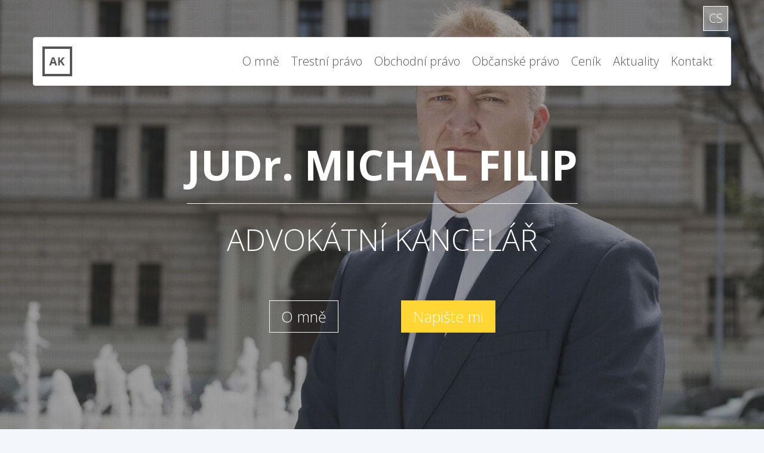

--- FILE ---
content_type: text/html; charset=utf-8
request_url: https://www.ak-filip.cz/
body_size: 4358
content:
<!DOCTYPE html>
<html xmlns="http://www.w3.org/1999/xhtml" xml:lang="cs-cz" lang="cs-cz" dir="ltr">
<head>  
	<base href="https://www.ak-filip.cz/" />
	<meta http-equiv="content-type" content="text/html; charset=utf-8" />
	<meta http-equiv="X-UA-Compatible" content="IE=edge" />
	<meta name="apple-mobile-web-app-title" content="JUDr. Michal Filip" />
	<meta name="application-name" content="JUDr. Michal Filip" />
	<meta name="msapplication-config" content="/templates/akfilip/images/favicons/browserconfig.xml" />
	<meta name="theme-color" content="#ffd633" />
	<meta name="viewport" content="width=device-width, initial-scale=1.0" />
	<meta name="generator" content="MYOB" />
	<title>JUDr. Michal Filip</title>
	<link href="/templates/akfilip/images/favicons/apple-touch-icon.png" rel="apple-touch-icon" sizes="180x180" />
	<link href="/templates/akfilip/images/favicons/favicon-32x32.png" rel="icon" sizes="32x32" type="image/png" />
	<link href="/templates/akfilip/images/favicons/favicon-16x16.png" rel="icon" sizes="16x16" type="image/png" />
	<link href="/templates/akfilip/images/favicons/manifest.json" rel="manifest" />
	<link href="/templates/akfilip/images/favicons/safari-pinned-tab.svg" rel="mask-icon" color="#ffd633" />
	<link href="/templates/akfilip/images/favicons/favicon.ico" rel="shortcut icon" />
	<link href="/media/com_jce/site/css/content.min.css?badb4208be409b1335b815dde676300e" rel="stylesheet" type="text/css" />
	<link href="/templates/akfilip/css/bootstrap/bootstrap.less.css?sao97n" rel="stylesheet" type="text/css" />
	<link href="/templates/akfilip/css/bootstrap/responsive.less.css?sao97n" rel="stylesheet" type="text/css" />
	<link href="/templates/akfilip/css/template.less.css?sao97n" rel="stylesheet" type="text/css" />
	<link href="/media/mod_languages/css/template.css?fd116670e117e73aeb1b68be5198ce42" rel="stylesheet" type="text/css" />
	<style type="text/css">
@-ms-viewport {width: device-width;}
	</style>
	<script type="application/json" class="joomla-script-options new">{"plg_n3tcopylink":{"min_selection":20,"suffix":"Zdroj: {url}","suffixHtml":"<br \/>Zdroj: {url}"},"csrf.token":"0a6aafd91e59ed70ea016bd683cb06de","system.paths":{"root":"","base":""}}</script>
	<script src="/media/plg_n3tcopylink/js/copylink.min.js?fd116670e117e73aeb1b68be5198ce42" defer="defer" type="text/javascript"></script>
	<script src="/media/jui/js/jquery.min.js?fd116670e117e73aeb1b68be5198ce42" type="text/javascript"></script>
	<script src="/media/jui/js/jquery-noconflict.js?fd116670e117e73aeb1b68be5198ce42" type="text/javascript"></script>
	<script src="/media/jui/js/jquery-migrate.min.js?fd116670e117e73aeb1b68be5198ce42" type="text/javascript"></script>
	<script src="/media/jui/js/bootstrap.min.js?fd116670e117e73aeb1b68be5198ce42" type="text/javascript"></script>
	<script src="/templates/akfilip/js/featherlight.min.js?ousz62" type="text/javascript"></script>
	<script src="/templates/akfilip/js/template.js?ow6s2v" type="text/javascript"></script>
	<script src="/media/system/js/core.js?fd116670e117e73aeb1b68be5198ce42" type="text/javascript"></script>
	<script type="text/javascript">
  
        (function() {
            if ("-ms-user-select" in document.documentElement.style && navigator.userAgent.match(/IEMobile\/10\.0/)) {
                var msViewportStyle = document.createElement("style");
                msViewportStyle.appendChild(
                    document.createTextNode("@-ms-viewport{width:auto !important}")
                );
                document.getElementsByTagName("head")[0].appendChild(msViewportStyle);
            }
        })();      
      
	</script>

	<!--[if lt IE 9]>
		<script src="/media/jui/js/html5.js"></script>
	<![endif]-->
</head>
<body class="lang-cs-cz" data-spy="scroll" data-target="#header" data-offset="150">
  <header id="header" class="container" data-spy="affix" data-offset-top="20">
		<div class="container">
			    
		<div class="module module-header">      
  			  			<div class="mod-languages">

	<ul class="lang-inline" dir="ltr">
									<li class="lang-active">
			<a href="https://www.ak-filip.cz/">
							CS						</a>
			</li>
				</ul>

</div>
		</div>
	    
		<div class="module module-header">      
  			  			<div class="navbar"><div class="navbar-inner">
<a class="brand pull-left" href="#">JUDr. Michal Filip</a>

<a class="btn btn-navbar btn-primary" data-toggle="collapse" data-target=".nav-collapse">
	<span class="icon-bar"></span>
  <span class="icon-bar"></span>
  <span class="icon-bar"></span>
</a>

<div class="nav-collapse collapse">
<ul class="nav pull-right ">
<li class="item-240 level-1"><a href="#about" class="">O mně</a></li><li class="item-241 level-1"><a href="#criminal" class="">Trestní právo</a></li><li class="item-242 level-1"><a href="#business" class="">Obchodní právo</a></li><li class="item-243 level-1"><a href="#civil" class="">Občanské právo</a></li><li class="item-244 level-1"><a href="#pricelist" class="">Ceník</a></li><li class="item-255 level-1"><a href="#news" class="">Aktuality</a></li><li class="item-246 level-1"><a href="#contact" class="">Kontakt</a></li></ul></div></div></div>		</div>
	
		</div>
  </header>
  <main id="main">
    <div id="system-message-container">
	</div>

        
		<div class="module module-top module-intro" id="intro">
      <div class="module-inner container">
          			  			<div class="module-content">
  			<div class="n3tArticle">








<div class="item-text">
  <h1>JUDr. Michal Filip</h1>
<h3>Advokátní kancelář</h3>
<p><a href="#about" class="btn btn-large">O mně</a> <a href="/kontakt?tmpl=component" class="btn btn-primary btn-large" data-featherlight="iframe" data-featherlight-iframe-width="400" data-featherlight-iframe-height="600">Napište mi</a></p> </div>




</div>
        </div>  
          
      </div>
		</div>
	    
		<div class="module module-top module-about" id="about">
      <div class="module-inner container">
          			  				<h3 class="module-title ">O mně</h3>
            			  			<div class="module-content">
  			<div class="n3tArticle">








<div class="item-text">
  <p>Jsem absolvent Právnické fakulty Univerzity Karlovy. Rovněž jsem studoval ekonomii na Institutu ekonomických studií Fakulty sociálních věd Univerzity Karlovy. Advokacii se věnuji přes 11 let. V r. 2016 jsem se rozhodl založit vlastní advokátní kancelář, která by poskytovala právní služby moderním způsobem. Jsem přesvědčen, že klienti v současnosti potřebují při poskytování právních služeb zejména flexibilitu (časovou a finanční) a racionální přístup. Proto poskytuji právní služby 24 hodin denně 7 dní v týdnu a klientům jsem k dispozici trvale dle jejich potřeb. Finanční vztahy s klienty nastavuji vždy individuálně podle jejich možností a podle daného případu, aby poskytovaná právní služba pro klienta dávala vždy smysl věcně i ekonomicky. Kladu důraz na to, aby klientovy náklady nebyly zbytečně navyšovány výdaji advokátní kanceláře. Mám státní zkoušku z anglického a ruského jazyka a právní služby poskytuji v obou těchto jazycích.</p>
<p><a href="/kontakt?tmpl=component" class="btn btn-primary btn-large" data-featherlight="iframe" data-featherlight-iframe-width="400" data-featherlight-iframe-height="600">Napište mi</a></p> </div>




</div>
        </div>  
          
      </div>
		</div>
	    
		<div class="module module-top module-criminal" id="criminal">
      <div class="module-inner container">
          			  				<h3 class="module-title ">Trestní právo</h3>
            			  			<div class="module-content">
  			<div class="n3tArticle">








<div class="item-text">
  <p>Trestnímu právu jsem se věnoval již na univerzitě a obhajobě v trestních věcech se věnuji od počátku svého působení v advokacii. Ve své rigorózní práci jsem se věnoval problematice práv obviněného v přípravném řízení, neboť přípravným řízením každá trestní věc začíná a nezřídka má tato fáze trestního řízení stěžejní vliv na celý další průběh trestního řízení. Jsem členem Unie obhájců ČR. Působím i jako obhájce ex offo.</p>
<p style="text-align: center;"><a href="/kontakt?tmpl=component" class="btn btn-primary btn-large" data-featherlight="iframe" data-featherlight-iframe-width="400" data-featherlight-iframe-height="600">Zeptejte se mne</a></p> </div>




</div>
        </div>  
          
      </div>
		</div>
	    
		<div class="module module-top module-business" id="business">
      <div class="module-inner container">
          			  				<h3 class="module-title ">Obchodní právo</h3>
            			  			<div class="module-content">
  			<div class="n3tArticle">








<div class="item-text">
  <p>V rámci obchodního práva působím jako právní zástupce několika obchodních společností a rovněž tyto společnosti zastupuji v soudních sporech před tuzemskými soudy vč. soudů rozhodčích. Zvlášť (nikoliv však výhradně) se specializuji na právo společností působících v oblasti IT. Při této činnosti spolupracuji se zkušenými kolegy, aby bylo možné komplexně pokrýt všechny potřeby obchodních společností vč. práva pracovního.</p>
<p><a href="/kontakt?tmpl=component" class="btn btn-primary btn-large" data-featherlight="iframe" data-featherlight-iframe-width="400" data-featherlight-iframe-height="600">Nezávazná poptávka</a></p> </div>




</div>
        </div>  
          
      </div>
		</div>
	    
		<div class="module module-top module-civil" id="civil">
      <div class="module-inner container">
          			  				<h3 class="module-title ">Občanské právo</h3>
            			  			<div class="module-content">
  			<div class="n3tArticle">








<div class="item-text">
  <p>Působím jako právní zástupce fyzických i právnických osob při vymáhání pohledávek. Velkou část mé agendy tvoří právo bytových družstev a společenství vlastníků jednotek. Samostatně se pak věnuji problematice rodinného práva, kdy zastupuji klienty v rozvodových řízeních a řízeních o vypořádání majetku.</p>
<p style="text-align: center;"><a href="/kontakt?tmpl=component" class="btn btn-primary btn-large" data-featherlight="iframe" data-featherlight-iframe-width="400" data-featherlight-iframe-height="600">Napište mi dotaz</a></p> </div>




</div>
        </div>  
          
      </div>
		</div>
	    
		<div class="module module-top module-pricelist" id="pricelist">
      <div class="module-inner container">
          			  				<h3 class="module-title ">Ceník</h3>
            			  			<div class="module-content">
  			<div class="n3tArticle">








<div class="item-text">
  <p>Ceny právních služeb jsou určovány zásadně individuální dohodou s každým klientem dle jeho finančních možností, rozsahu práce a její složitosti, aby si potřebné právní služby mohl dovolit každý, kdo je potřebuje. Kladu velký důraz na transparentnost vyúčtování, které je prováděno zpravidla v měsíčních intervalech s detailní specifikací poskytnutých právních služeb, aby každý klient přesně věděl, jaká částka a za jaké právní služby je mu účtována.</p>
<p style="text-align: center;"><a href="/kontakt?tmpl=component" class="btn btn-primary btn-large" data-featherlight="iframe" data-featherlight-iframe-width="400" data-featherlight-iframe-height="600">Zjistěte podrobnosti</a></p> </div>




</div>
        </div>  
          
      </div>
		</div>
	
		<div id="news" class="container">
    	<h3 class="blog-title">Aktuality</h3>
<div class="blog pagination-container" itemscope itemtype="https://schema.org/Blog">
	
	
																	<div class="items-row cols-3 row-0 row-fluid clearfix">
						<div class="span4">
				<div class="item column-1"
					itemprop="blogPost" itemscope itemtype="https://schema.org/BlogPosting">
					
<time class="news-date" datetime="2017-09-03T17:47:00+02:00" itemprop="dateCreated">3. září 2017</time>
<h5 class="news-title">Nové stránky</h5>
<div class="news-intro"><p>Spustili jsme pro Vás nové stránky. Doufáme, že se Vám budou líbit.</p> </div>
<div class="news-readmore">
  <a href="/12-nove-stranky" data-featherlight="/12-nove-stranky?tmpl=raw">Číst dál...</a>
</div>				</div>
							</div>
							</div>
						</div>
		</div>
        
		<div class="module module-bottom module-contact" id="contact">
      <div class="module-inner">
          			  				<h3 class="module-title ">Kontakt</h3>
            			  			<div class="module-content">
  			<div class="container">
	<div class="contact">
		<h4>JUDr. Michal Filip</h4>
    <h5>advokátní kancelář</h5>
		<address>
			Arbesovo náměstí 257 / 7<br />
      150 00, Praha 5    </address>
		<p>tel.: +420 720 959 616</p>
    <p>e-mail: <span id="cloak719b0697f101b9bbb3fc5a3eb4546470">Tato e-mailová adresa je chráněna před spamboty. Pro její zobrazení musíte mít povolen Javascript.</span><script type='text/javascript'>
				document.getElementById('cloak719b0697f101b9bbb3fc5a3eb4546470').innerHTML = '';
				var prefix = '&#109;a' + 'i&#108;' + '&#116;o';
				var path = 'hr' + 'ef' + '=';
				var addy719b0697f101b9bbb3fc5a3eb4546470 = 'j&#117;dr.f&#105;l&#105;p' + '&#64;';
				addy719b0697f101b9bbb3fc5a3eb4546470 = addy719b0697f101b9bbb3fc5a3eb4546470 + 'gm&#97;&#105;l' + '&#46;' + 'c&#111;m';
				var addy_text719b0697f101b9bbb3fc5a3eb4546470 = 'j&#117;dr.f&#105;l&#105;p' + '&#64;' + 'gm&#97;&#105;l' + '&#46;' + 'c&#111;m';document.getElementById('cloak719b0697f101b9bbb3fc5a3eb4546470').innerHTML += '<a ' + path + '\'' + prefix + ':' + addy719b0697f101b9bbb3fc5a3eb4546470 + '\'>'+addy_text719b0697f101b9bbb3fc5a3eb4546470+'<\/a>';
		</script></p>
    <p>GPS: 14.4044011, 50.0762086</p>
    <p style="text-align: center;"><a href="/kontakt?tmpl=component" class="btn btn-primary btn-large" data-featherlight="iframe" data-featherlight-iframe-width="400" data-featherlight-iframe-height="600">Napište mi</a></p>	</div>
	<div class="contact-map">
  	   <iframe src="https://api.mapy.cz/frame?params=%7B%22x%22%3A%2214.4044011%22%2C%22y%22%3A%2250.0762086%22%2C%22base%22%3A1%2C%22layers%22%3A%5B%5D%2C%22zoom%22%3A16%2C%22url%22%3A%22%22%2C%22mark%22%3A%7B%22x%22%3A%2214.4044011%22%2C%22y%22%3A%2250.0762086%22%7D%2C%22overview%22%3Afalse%7D&amp;width=700&amp;height=466&amp;lang=cs" width="100%" height="400" frameBorder="0"></iframe>
	</div>
</div>
        </div>  
          
      </div>
		</div>
	
  </main>
  <footer id="footer">
    <section id="copyright" class="container">
      <p class="pull-left"><small>Copyright &copy; 2026 JUDr. Michal Filip</small></p>
  		<!--<p class="pull-right hidden-phone"><small>n3t.cz <a href="http://www.n3t.cz" target="_blank">Joomla webdesign</a></small></p>-->
    </section>
  </footer>
</body>
</html>


--- FILE ---
content_type: text/css
request_url: https://www.ak-filip.cz/templates/akfilip/css/bootstrap/bootstrap.less.css?sao97n
body_size: 14305
content:
/*!
 * Bootstrap v2.3.2
 *
 * Copyright 2013 Twitter, Inc
 * Licensed under the Apache License v2.0
 * http://www.apache.org/licenses/LICENSE-2.0
 *
 * Designed and built with all the love in the world by @mdo and @fat.
 */article,aside,details,figcaption,figure,footer,header,hgroup,main,nav,section{display: block}audio,canvas,video{display: inline-block;*display: inline;*zoom: 1}audio:not([controls]){display: none}html{font-size: 100%;-webkit-text-size-adjust: 100%;-ms-text-size-adjust: 100%}a:focus{outline: thin dotted #333;outline: 5px auto -webkit-focus-ring-color;outline-offset: -2px}a:hover,a:active{outline: 0}sub,sup{position: relative;font-size: 75%;line-height: 0;vertical-align: baseline}sup{top: -0.5em}sub{bottom: -0.25em}img{max-width: 100%;width: auto\9;height: auto;vertical-align: middle;border: 0;-ms-interpolation-mode: bicubic}#map_canvas img,.google-maps img{max-width: none}button,input,select,textarea{margin: 0;font-size: 100%;vertical-align: middle}button,input{*overflow: visible;line-height: normal}button::-moz-focus-inner,input::-moz-focus-inner{padding: 0;border: 0}button,html input[type="button"],input[type="reset"],input[type="submit"]{-webkit-appearance: button;cursor: pointer}label,select,button,input[type="button"],input[type="reset"],input[type="submit"],input[type="radio"],input[type="checkbox"]{cursor: pointer}input[type="search"]{-webkit-box-sizing: content-box;-moz-box-sizing: content-box;box-sizing: content-box;-webkit-appearance: textfield}input[type="search"]::-webkit-search-decoration,input[type="search"]::-webkit-search-cancel-button{-webkit-appearance: none}textarea{overflow: auto;vertical-align: top}@media print{*{text-shadow: none !important;color: #000 !important;background: transparent !important;box-shadow: none !important}a,a:visited{text-decoration: underline}a[href]:after{content: " (" attr(href) ")"}abbr[title]:after{content: " (" attr(title) ")"}.ir a:after,a[href^="javascript:"]:after,a[href^="#"]:after{content: ""}pre,blockquote{border: 1px solid #999;page-break-inside: avoid}thead{display: table-header-group}tr,img{page-break-inside: avoid}img{max-width: 100% !important}@page{margin: 0.5cm}p,h2,h3{orphans: 3;widows: 3}h2,h3{page-break-after: avoid}}body{margin: 0;font-family: 'Open Sans', sans-serif;font-size: 20px;font-weight: 300;line-height: 30px;color: #565656;background-color: #f3f6fa}a{color: #333;text-decoration: none}a:hover,a:focus{color: #0d0d0d;text-decoration: underline}.img-rounded{-webkit-border-radius: 6px;-moz-border-radius: 6px;border-radius: 6px}.img-polaroid{padding: 4px;background-color: #fff;border: 1px solid #ccc;border: 1px solid rgba(0,0,0,0.2);-webkit-box-shadow: 0 1px 3px rgba(0,0,0,0.1);-moz-box-shadow: 0 1px 3px rgba(0,0,0,0.1);box-shadow: 0 1px 3px rgba(0,0,0,0.1)}.img-circle{-webkit-border-radius: 500px;-moz-border-radius: 500px;border-radius: 500px}.row{margin-left: -20px;*zoom: 1}.row:before,.row:after{display: table;content: "";line-height: 0}.row:after{clear: both}[class*="span"]{float: left;min-height: 1px;margin-left: 20px}.container,.navbar-static-top .container,.navbar-fixed-top .container,.navbar-fixed-bottom .container{width: 940px}.span12{width: 940px}.span11{width: 860px}.span10{width: 780px}.span9{width: 700px}.span8{width: 620px}.span7{width: 540px}.span6{width: 460px}.span5{width: 380px}.span4{width: 300px}.span3{width: 220px}.span2{width: 140px}.span1{width: 60px}.offset12{margin-left: 980px}.offset11{margin-left: 900px}.offset10{margin-left: 820px}.offset9{margin-left: 740px}.offset8{margin-left: 660px}.offset7{margin-left: 580px}.offset6{margin-left: 500px}.offset5{margin-left: 420px}.offset4{margin-left: 340px}.offset3{margin-left: 260px}.offset2{margin-left: 180px}.offset1{margin-left: 100px}.row-fluid{width: 100%;*zoom: 1}.row-fluid:before,.row-fluid:after{display: table;content: "";line-height: 0}.row-fluid:after{clear: both}.row-fluid [class*="span"]{display: block;width: 100%;min-height: 40px;-webkit-box-sizing: border-box;-moz-box-sizing: border-box;box-sizing: border-box;float: left;margin-left: 2.12765957%;*margin-left: 2.07446809%}.row-fluid [class*="span"]:first-child{margin-left: 0}.row-fluid .controls-row [class*="span"] + [class*="span"]{margin-left: 2.12765957%}.row-fluid .span12{width: 100%;*width: 99.94680851%}.row-fluid .span11{width: 91.4893617%;*width: 91.43617021%}.row-fluid .span10{width: 82.97872340000001%;*width: 82.92553191%}.row-fluid .span9{width: 74.46808511%;*width: 74.41489362%}.row-fluid .span8{width: 65.95744680999999%;*width: 65.90425532%}.row-fluid .span7{width: 57.44680851%;*width: 57.39361702%}.row-fluid .span6{width: 48.93617021%;*width: 48.88297872%}.row-fluid .span5{width: 40.42553191%;*width: 40.37234043%}.row-fluid .span4{width: 31.91489362%;*width: 31.86170213%}.row-fluid .span3{width: 23.40425532%;*width: 23.35106383%}.row-fluid .span2{width: 14.89361702%;*width: 14.84042553%}.row-fluid .span1{width: 6.38297872%;*width: 6.32978723%}.row-fluid .offset12{margin-left: 104.25531915%;*margin-left: 104.14893617%}.row-fluid .offset12:first-child{margin-left: 102.12765957%;*margin-left: 102.0212766%}.row-fluid .offset11{margin-left: 95.74468084999999%;*margin-left: 95.63829787%}.row-fluid .offset11:first-child{margin-left: 93.61702128%;*margin-left: 93.5106383%}.row-fluid .offset10{margin-left: 87.23404255%;*margin-left: 87.12765957000001%}.row-fluid .offset10:first-child{margin-left: 85.10638298000001%;*margin-left: 85%}.row-fluid .offset9{margin-left: 78.72340426%;*margin-left: 78.61702128%}.row-fluid .offset9:first-child{margin-left: 76.59574468%;*margin-left: 76.4893617%}.row-fluid .offset8{margin-left: 70.21276596%;*margin-left: 70.10638298000001%}.row-fluid .offset8:first-child{margin-left: 68.08510638%;*margin-left: 67.97872340000001%}.row-fluid .offset7{margin-left: 61.70212766%;*margin-left: 61.59574468%}.row-fluid .offset7:first-child{margin-left: 59.57446809%;*margin-left: 59.46808511%}.row-fluid .offset6{margin-left: 53.19148936%;*margin-left: 53.08510638%}.row-fluid .offset6:first-child{margin-left: 51.06382979%;*margin-left: 50.95744681%}.row-fluid .offset5{margin-left: 44.68085106%;*margin-left: 44.57446809%}.row-fluid .offset5:first-child{margin-left: 42.55319149%;*margin-left: 42.44680851%}.row-fluid .offset4{margin-left: 36.17021277%;*margin-left: 36.06382979%}.row-fluid .offset4:first-child{margin-left: 34.04255319%;*margin-left: 33.93617021%}.row-fluid .offset3{margin-left: 27.65957447%;*margin-left: 27.55319149%}.row-fluid .offset3:first-child{margin-left: 25.53191489%;*margin-left: 25.42553191%}.row-fluid .offset2{margin-left: 19.14893617%;*margin-left: 19.04255319%}.row-fluid .offset2:first-child{margin-left: 17.0212766%;*margin-left: 16.91489362%}.row-fluid .offset1{margin-left: 10.63829787%;*margin-left: 10.53191489%}.row-fluid .offset1:first-child{margin-left: 8.5106383%;*margin-left: 8.404255320000001%}[class*="span"].hide,.row-fluid [class*="span"].hide{display: none}[class*="span"].pull-right,.row-fluid [class*="span"].pull-right{float: right}.container{margin-right: auto;margin-left: auto;*zoom: 1}.container:before,.container:after{display: table;content: "";line-height: 0}.container:after{clear: both}.container-fluid{padding-right: 20px;padding-left: 20px;*zoom: 1}.container-fluid:before,.container-fluid:after{display: table;content: "";line-height: 0}.container-fluid:after{clear: both}p{margin: 0 0 15px}.lead{margin-bottom: 30px;font-size: 30px;font-weight: 200;line-height: 45px}small{font-size: 85%}strong{font-weight: bold}em{font-style: italic}cite{font-style: normal}.muted{color: #999}a.muted:hover,a.muted:focus{color: #808080}.text-warning{color: #c09853}a.text-warning:hover,a.text-warning:focus{color: #a47e3c}.text-error{color: #b94a48}a.text-error:hover,a.text-error:focus{color: #953b39}.text-info{color: #3a87ad}a.text-info:hover,a.text-info:focus{color: #2d6987}.text-success{color: #468847}a.text-success:hover,a.text-success:focus{color: #356635}.text-left{text-align: left}.text-right{text-align: right}.text-center{text-align: center}h1,h2,h3,h4,h5,h6{margin: 15px 0;font-family: inherit;font-weight: 300;line-height: 30px;color: inherit;text-rendering: optimizelegibility;text-transform: uppercase}h1 small,h2 small,h3 small,h4 small,h5 small,h6 small{font-weight: normal;line-height: 1;color: #999}h1{line-height: 90px}h2,h3{line-height: 60px}h1{font-size: 70px}h2{font-size: 60px}h3{font-size: 50px}h4{font-size: 35px}h5{font-size: 25px}h6{font-size: 20px}h1 small{font-size: 35px}h2 small{font-size: 25px}h3 small{font-size: 20px}h4 small{font-size: 20px}.page-header{padding-bottom: 14px;margin: 30px 0 45px;border-bottom: 1px solid #f3f6fa}ul,ol{padding: 0;margin: 0 0 15px 25px}ul ul,ul ol,ol ol,ol ul{margin-bottom: 0}li{line-height: 30px}ul.unstyled,ol.unstyled{margin-left: 0;list-style: none}ul.inline,ol.inline{margin-left: 0;list-style: none}ul.inline > li,ol.inline > li{display: inline-block;*display: inline;*zoom: 1;padding-left: 5px;padding-right: 5px}dl{margin-bottom: 30px}dt,dd{line-height: 30px}dt{font-weight: bold}dd{margin-left: 15px}.dl-horizontal{*zoom: 1}.dl-horizontal:before,.dl-horizontal:after{display: table;content: "";line-height: 0}.dl-horizontal:after{clear: both}.dl-horizontal dt{float: left;width: 160px;clear: left;text-align: right;overflow: hidden;text-overflow: ellipsis;white-space: nowrap}.dl-horizontal dd{margin-left: 180px}hr{margin: 30px 0;border: 0;border-top: 1px solid #f3f6fa;border-bottom: 1px solid #fff}abbr[title],abbr[data-original-title]{cursor: help;border-bottom: 1px dotted #999}abbr.initialism{font-size: 90%;text-transform: uppercase}blockquote{padding: 0 0 0 15px;margin: 0 0 30px;border-left: 5px solid #f3f6fa}blockquote p{margin-bottom: 0;font-size: 25px;font-weight: 300;line-height: 1.25}blockquote small{display: block;line-height: 30px;color: #999}blockquote small:before{content: '\2014 \00A0'}blockquote.pull-right{float: right;padding-right: 15px;padding-left: 0;border-right: 5px solid #f3f6fa;border-left: 0}blockquote.pull-right p,blockquote.pull-right small{text-align: right}blockquote.pull-right small:before{content: ''}blockquote.pull-right small:after{content: '\00A0 \2014'}q:before,q:after,blockquote:before,blockquote:after{content: ""}address{display: block;margin-bottom: 30px;font-style: normal;line-height: 30px}code,pre{padding: 0 3px 2px;font-family: Monaco, Menlo, Consolas, "Courier New", monospace;font-size: 18px;color: #333;-webkit-border-radius: 3px;-moz-border-radius: 3px;border-radius: 3px}code{padding: 2px 4px;color: #d14;background-color: #f7f7f9;border: 1px solid #e1e1e8;white-space: nowrap}pre{display: block;padding: 14.5px;margin: 0 0 15px;font-size: 19px;line-height: 30px;word-break: break-all;word-wrap: break-word;white-space: pre;white-space: pre-wrap;background-color: #f5f5f5;border: 1px solid #ccc;border: 1px solid rgba(0,0,0,0.15);-webkit-border-radius: 4px;-moz-border-radius: 4px;border-radius: 4px}pre.prettyprint{margin-bottom: 30px}pre code{padding: 0;color: inherit;white-space: pre;white-space: pre-wrap;background-color: transparent;border: 0}.pre-scrollable{max-height: 340px;overflow-y: scroll}form{margin: 0 0 30px}fieldset{padding: 0;margin: 0;border: 0}legend{display: block;width: 100%;padding: 0;margin-bottom: 30px;font-size: 30px;line-height: 60px;color: #333;border: 0;border-bottom: 1px solid #e5e5e5}legend small{font-size: 22.5px;color: #999}label,input,button,select,textarea{font-size: 20px;font-weight: normal;line-height: 30px}input,button,select,textarea{font-family: 'Open Sans', sans-serif}label{display: block;margin-bottom: 5px}select,textarea,input[type="text"],input[type="password"],input[type="datetime"],input[type="datetime-local"],input[type="date"],input[type="month"],input[type="time"],input[type="week"],input[type="number"],input[type="email"],input[type="url"],input[type="search"],input[type="tel"],input[type="color"],.uneditable-input{display: inline-block;height: 30px;padding: 4px 6px;margin-bottom: 15px;font-size: 20px;line-height: 30px;color: #565656;-webkit-border-radius: 4px;-moz-border-radius: 4px;border-radius: 4px;vertical-align: middle}input,textarea,.uneditable-input{width: 206px}textarea{height: auto}textarea,input[type="text"],input[type="password"],input[type="datetime"],input[type="datetime-local"],input[type="date"],input[type="month"],input[type="time"],input[type="week"],input[type="number"],input[type="email"],input[type="url"],input[type="search"],input[type="tel"],input[type="color"],.uneditable-input{background-color: #fff;border: 1px solid #ccc;-webkit-box-shadow: inset 0 1px 1px rgba(0,0,0,0.075);-moz-box-shadow: inset 0 1px 1px rgba(0,0,0,0.075);box-shadow: inset 0 1px 1px rgba(0,0,0,0.075);-webkit-transition: border linear .2s, box-shadow linear .2s;-moz-transition: border linear .2s, box-shadow linear .2s;-o-transition: border linear .2s, box-shadow linear .2s;transition: border linear .2s, box-shadow linear .2s}textarea:focus,input[type="text"]:focus,input[type="password"]:focus,input[type="datetime"]:focus,input[type="datetime-local"]:focus,input[type="date"]:focus,input[type="month"]:focus,input[type="time"]:focus,input[type="week"]:focus,input[type="number"]:focus,input[type="email"]:focus,input[type="url"]:focus,input[type="search"]:focus,input[type="tel"]:focus,input[type="color"]:focus,.uneditable-input:focus{border-color: rgba(82,168,236,0.8);outline: 0;outline: thin dotted \9;-webkit-box-shadow: inset 0 1px 1px rgba(0,0,0,.075), 0 0 8px rgba(82,168,236,.6);-moz-box-shadow: inset 0 1px 1px rgba(0,0,0,.075), 0 0 8px rgba(82,168,236,.6);box-shadow: inset 0 1px 1px rgba(0,0,0,.075), 0 0 8px rgba(82,168,236,.6)}input[type="radio"],input[type="checkbox"]{margin: 4px 0 0;*margin-top: 0;margin-top: 1px \9;line-height: normal}input[type="file"],input[type="image"],input[type="submit"],input[type="reset"],input[type="button"],input[type="radio"],input[type="checkbox"]{width: auto}select,input[type="file"]{height: 40px;*margin-top: 4px;line-height: 40px}select{width: 220px;border: 1px solid #ccc;background-color: #fff}select[multiple],select[size]{height: auto}select:focus,input[type="file"]:focus,input[type="radio"]:focus,input[type="checkbox"]:focus{outline: thin dotted #333;outline: 5px auto -webkit-focus-ring-color;outline-offset: -2px}.uneditable-input,.uneditable-textarea{color: #999;background-color: #fcfcfc;border-color: #ccc;-webkit-box-shadow: inset 0 1px 2px rgba(0,0,0,0.025);-moz-box-shadow: inset 0 1px 2px rgba(0,0,0,0.025);box-shadow: inset 0 1px 2px rgba(0,0,0,0.025);cursor: not-allowed}.uneditable-input{overflow: hidden;white-space: nowrap}.uneditable-textarea{width: auto;height: auto}input:-moz-placeholder,textarea:-moz-placeholder{color: #999}input:-ms-input-placeholder,textarea:-ms-input-placeholder{color: #999}input::-webkit-input-placeholder,textarea::-webkit-input-placeholder{color: #999}.radio,.checkbox{min-height: 30px;padding-left: 20px}.radio input[type="radio"],.checkbox input[type="checkbox"]{float: left;margin-left: -20px}.controls > .radio:first-child,.controls > .checkbox:first-child{padding-top: 5px}.radio.inline,.checkbox.inline{display: inline-block;padding-top: 5px;margin-bottom: 0;vertical-align: middle}.radio.inline + .radio.inline,.checkbox.inline + .checkbox.inline{margin-left: 10px}.input-mini{width: 60px}.input-small{width: 90px}.input-medium{width: 150px}.input-large{width: 210px}.input-xlarge{width: 270px}.input-xxlarge{width: 530px}input[class*="span"],select[class*="span"],textarea[class*="span"],.uneditable-input[class*="span"],.row-fluid input[class*="span"],.row-fluid select[class*="span"],.row-fluid textarea[class*="span"],.row-fluid .uneditable-input[class*="span"]{float: none;margin-left: 0}.input-append input[class*="span"],.input-append .uneditable-input[class*="span"],.input-prepend input[class*="span"],.input-prepend .uneditable-input[class*="span"],.row-fluid input[class*="span"],.row-fluid select[class*="span"],.row-fluid textarea[class*="span"],.row-fluid .uneditable-input[class*="span"],.row-fluid .input-prepend [class*="span"],.row-fluid .input-append [class*="span"]{display: inline-block}input,textarea,.uneditable-input{margin-left: 0}.controls-row [class*="span"] + [class*="span"]{margin-left: 20px}input.span12,textarea.span12,.uneditable-input.span12{width: 926px}input.span11,textarea.span11,.uneditable-input.span11{width: 846px}input.span10,textarea.span10,.uneditable-input.span10{width: 766px}input.span9,textarea.span9,.uneditable-input.span9{width: 686px}input.span8,textarea.span8,.uneditable-input.span8{width: 606px}input.span7,textarea.span7,.uneditable-input.span7{width: 526px}input.span6,textarea.span6,.uneditable-input.span6{width: 446px}input.span5,textarea.span5,.uneditable-input.span5{width: 366px}input.span4,textarea.span4,.uneditable-input.span4{width: 286px}input.span3,textarea.span3,.uneditable-input.span3{width: 206px}input.span2,textarea.span2,.uneditable-input.span2{width: 126px}input.span1,textarea.span1,.uneditable-input.span1{width: 46px}.controls-row{*zoom: 1}.controls-row:before,.controls-row:after{display: table;content: "";line-height: 0}.controls-row:after{clear: both}.controls-row [class*="span"],.row-fluid .controls-row [class*="span"]{float: left}.controls-row .checkbox[class*="span"],.controls-row .radio[class*="span"]{padding-top: 5px}input[disabled],select[disabled],textarea[disabled],input[readonly],select[readonly],textarea[readonly]{cursor: not-allowed;background-color: #f3f6fa}input[type="radio"][disabled],input[type="checkbox"][disabled],input[type="radio"][readonly],input[type="checkbox"][readonly]{background-color: transparent}.control-group.warning .control-label,.control-group.warning .help-block,.control-group.warning .help-inline{color: #c09853}.control-group.warning .checkbox,.control-group.warning .radio,.control-group.warning input,.control-group.warning select,.control-group.warning textarea{color: #c09853}.control-group.warning input,.control-group.warning select,.control-group.warning textarea{border-color: #c09853;-webkit-box-shadow: inset 0 1px 1px rgba(0,0,0,0.075);-moz-box-shadow: inset 0 1px 1px rgba(0,0,0,0.075);box-shadow: inset 0 1px 1px rgba(0,0,0,0.075)}.control-group.warning input:focus,.control-group.warning select:focus,.control-group.warning textarea:focus{border-color: #a47e3c;-webkit-box-shadow: inset 0 1px 1px rgba(0,0,0,0.075), 0 0 6px #dbc59e;-moz-box-shadow: inset 0 1px 1px rgba(0,0,0,0.075), 0 0 6px #dbc59e;box-shadow: inset 0 1px 1px rgba(0,0,0,0.075), 0 0 6px #dbc59e}.control-group.warning .input-prepend .add-on,.control-group.warning .input-append .add-on{color: #c09853;background-color: #fcf8e3;border-color: #c09853}.control-group.error .control-label,.control-group.error .help-block,.control-group.error .help-inline{color: #b94a48}.control-group.error .checkbox,.control-group.error .radio,.control-group.error input,.control-group.error select,.control-group.error textarea{color: #b94a48}.control-group.error input,.control-group.error select,.control-group.error textarea{border-color: #b94a48;-webkit-box-shadow: inset 0 1px 1px rgba(0,0,0,0.075);-moz-box-shadow: inset 0 1px 1px rgba(0,0,0,0.075);box-shadow: inset 0 1px 1px rgba(0,0,0,0.075)}.control-group.error input:focus,.control-group.error select:focus,.control-group.error textarea:focus{border-color: #953b39;-webkit-box-shadow: inset 0 1px 1px rgba(0,0,0,0.075), 0 0 6px #d59392;-moz-box-shadow: inset 0 1px 1px rgba(0,0,0,0.075), 0 0 6px #d59392;box-shadow: inset 0 1px 1px rgba(0,0,0,0.075), 0 0 6px #d59392}.control-group.error .input-prepend .add-on,.control-group.error .input-append .add-on{color: #b94a48;background-color: #f2dede;border-color: #b94a48}.control-group.success .control-label,.control-group.success .help-block,.control-group.success .help-inline{color: #468847}.control-group.success .checkbox,.control-group.success .radio,.control-group.success input,.control-group.success select,.control-group.success textarea{color: #468847}.control-group.success input,.control-group.success select,.control-group.success textarea{border-color: #468847;-webkit-box-shadow: inset 0 1px 1px rgba(0,0,0,0.075);-moz-box-shadow: inset 0 1px 1px rgba(0,0,0,0.075);box-shadow: inset 0 1px 1px rgba(0,0,0,0.075)}.control-group.success input:focus,.control-group.success select:focus,.control-group.success textarea:focus{border-color: #356635;-webkit-box-shadow: inset 0 1px 1px rgba(0,0,0,0.075), 0 0 6px #7aba7b;-moz-box-shadow: inset 0 1px 1px rgba(0,0,0,0.075), 0 0 6px #7aba7b;box-shadow: inset 0 1px 1px rgba(0,0,0,0.075), 0 0 6px #7aba7b}.control-group.success .input-prepend .add-on,.control-group.success .input-append .add-on{color: #468847;background-color: #dff0d8;border-color: #468847}.control-group.info .control-label,.control-group.info .help-block,.control-group.info .help-inline{color: #3a87ad}.control-group.info .checkbox,.control-group.info .radio,.control-group.info input,.control-group.info select,.control-group.info textarea{color: #3a87ad}.control-group.info input,.control-group.info select,.control-group.info textarea{border-color: #3a87ad;-webkit-box-shadow: inset 0 1px 1px rgba(0,0,0,0.075);-moz-box-shadow: inset 0 1px 1px rgba(0,0,0,0.075);box-shadow: inset 0 1px 1px rgba(0,0,0,0.075)}.control-group.info input:focus,.control-group.info select:focus,.control-group.info textarea:focus{border-color: #2d6987;-webkit-box-shadow: inset 0 1px 1px rgba(0,0,0,0.075), 0 0 6px #7ab5d3;-moz-box-shadow: inset 0 1px 1px rgba(0,0,0,0.075), 0 0 6px #7ab5d3;box-shadow: inset 0 1px 1px rgba(0,0,0,0.075), 0 0 6px #7ab5d3}.control-group.info .input-prepend .add-on,.control-group.info .input-append .add-on{color: #3a87ad;background-color: #d9edf7;border-color: #3a87ad}input:focus:invalid,textarea:focus:invalid,select:focus:invalid{color: #b94a48;border-color: #ee5f5b}input:focus:invalid:focus,textarea:focus:invalid:focus,select:focus:invalid:focus{border-color: #e9322d;-webkit-box-shadow: 0 0 6px #f8b9b7;-moz-box-shadow: 0 0 6px #f8b9b7;box-shadow: 0 0 6px #f8b9b7}.form-actions{padding: 29px 20px 30px;margin-top: 30px;margin-bottom: 30px;background-color: #f5f5f5;border-top: 1px solid #e5e5e5;*zoom: 1}.form-actions:before,.form-actions:after{display: table;content: "";line-height: 0}.form-actions:after{clear: both}.help-block,.help-inline{color: #7c7c7c}.help-block{display: block;margin-bottom: 15px}.help-inline{display: inline-block;*display: inline;*zoom: 1;vertical-align: middle;padding-left: 5px}.input-append,.input-prepend{display: inline-block;margin-bottom: 15px;vertical-align: middle;font-size: 0;white-space: nowrap}.input-append input,.input-prepend input,.input-append select,.input-prepend select,.input-append .uneditable-input,.input-prepend .uneditable-input,.input-append .dropdown-menu,.input-prepend .dropdown-menu,.input-append .popover,.input-prepend .popover{font-size: 20px}.input-append input,.input-prepend input,.input-append select,.input-prepend select,.input-append .uneditable-input,.input-prepend .uneditable-input{position: relative;margin-bottom: 0;*margin-left: 0;vertical-align: top;-webkit-border-radius: 0 4px 4px 0;-moz-border-radius: 0 4px 4px 0;border-radius: 0 4px 4px 0}.input-append input:focus,.input-prepend input:focus,.input-append select:focus,.input-prepend select:focus,.input-append .uneditable-input:focus,.input-prepend .uneditable-input:focus{z-index: 2}.input-append .add-on,.input-prepend .add-on{display: inline-block;width: auto;height: 30px;min-width: 16px;padding: 4px 5px;font-size: 20px;font-weight: normal;line-height: 30px;text-align: center;text-shadow: 0 1px 0 #fff;background-color: #f3f6fa;border: 1px solid #ccc}.input-append .add-on,.input-prepend .add-on,.input-append .btn,.input-prepend .btn,.input-append .btn-group > .dropdown-toggle,.input-prepend .btn-group > .dropdown-toggle{vertical-align: top;-webkit-border-radius: 0;-moz-border-radius: 0;border-radius: 0}.input-append .active,.input-prepend .active{background-color: #a9dba9;border-color: #46a546}.input-prepend .add-on,.input-prepend .btn{margin-right: -1px}.input-prepend .add-on:first-child,.input-prepend .btn:first-child{-webkit-border-radius: 4px 0 0 4px;-moz-border-radius: 4px 0 0 4px;border-radius: 4px 0 0 4px}.input-append input,.input-append select,.input-append .uneditable-input{-webkit-border-radius: 4px 0 0 4px;-moz-border-radius: 4px 0 0 4px;border-radius: 4px 0 0 4px}.input-append input + .btn-group .btn:last-child,.input-append select + .btn-group .btn:last-child,.input-append .uneditable-input + .btn-group .btn:last-child{-webkit-border-radius: 0 4px 4px 0;-moz-border-radius: 0 4px 4px 0;border-radius: 0 4px 4px 0}.input-append .add-on,.input-append .btn,.input-append .btn-group{margin-left: -1px}.input-append .add-on:last-child,.input-append .btn:last-child,.input-append .btn-group:last-child > .dropdown-toggle{-webkit-border-radius: 0 4px 4px 0;-moz-border-radius: 0 4px 4px 0;border-radius: 0 4px 4px 0}.input-prepend.input-append input,.input-prepend.input-append select,.input-prepend.input-append .uneditable-input{-webkit-border-radius: 0;-moz-border-radius: 0;border-radius: 0}.input-prepend.input-append input + .btn-group .btn,.input-prepend.input-append select + .btn-group .btn,.input-prepend.input-append .uneditable-input + .btn-group .btn{-webkit-border-radius: 0 4px 4px 0;-moz-border-radius: 0 4px 4px 0;border-radius: 0 4px 4px 0}.input-prepend.input-append .add-on:first-child,.input-prepend.input-append .btn:first-child{margin-right: -1px;-webkit-border-radius: 4px 0 0 4px;-moz-border-radius: 4px 0 0 4px;border-radius: 4px 0 0 4px}.input-prepend.input-append .add-on:last-child,.input-prepend.input-append .btn:last-child{margin-left: -1px;-webkit-border-radius: 0 4px 4px 0;-moz-border-radius: 0 4px 4px 0;border-radius: 0 4px 4px 0}.input-prepend.input-append .btn-group:first-child{margin-left: 0}input.search-query{padding-right: 14px;padding-right: 4px \9;padding-left: 14px;padding-left: 4px \9;margin-bottom: 0;-webkit-border-radius: 15px;-moz-border-radius: 15px;border-radius: 15px}.form-search .input-append .search-query,.form-search .input-prepend .search-query{-webkit-border-radius: 0;-moz-border-radius: 0;border-radius: 0}.form-search .input-append .search-query{-webkit-border-radius: 14px 0 0 14px;-moz-border-radius: 14px 0 0 14px;border-radius: 14px 0 0 14px}.form-search .input-append .btn{-webkit-border-radius: 0 14px 14px 0;-moz-border-radius: 0 14px 14px 0;border-radius: 0 14px 14px 0}.form-search .input-prepend .search-query{-webkit-border-radius: 0 14px 14px 0;-moz-border-radius: 0 14px 14px 0;border-radius: 0 14px 14px 0}.form-search .input-prepend .btn{-webkit-border-radius: 14px 0 0 14px;-moz-border-radius: 14px 0 0 14px;border-radius: 14px 0 0 14px}.form-search input,.form-inline input,.form-horizontal input,.form-search textarea,.form-inline textarea,.form-horizontal textarea,.form-search select,.form-inline select,.form-horizontal select,.form-search .help-inline,.form-inline .help-inline,.form-horizontal .help-inline,.form-search .uneditable-input,.form-inline .uneditable-input,.form-horizontal .uneditable-input,.form-search .input-prepend,.form-inline .input-prepend,.form-horizontal .input-prepend,.form-search .input-append,.form-inline .input-append,.form-horizontal .input-append{display: inline-block;*display: inline;*zoom: 1;margin-bottom: 0;vertical-align: middle}.form-search .hide,.form-inline .hide,.form-horizontal .hide{display: none}.form-search label,.form-inline label,.form-search .btn-group,.form-inline .btn-group{display: inline-block}.form-search .input-append,.form-inline .input-append,.form-search .input-prepend,.form-inline .input-prepend{margin-bottom: 0}.form-search .radio,.form-search .checkbox,.form-inline .radio,.form-inline .checkbox{padding-left: 0;margin-bottom: 0;vertical-align: middle}.form-search .radio input[type="radio"],.form-search .checkbox input[type="checkbox"],.form-inline .radio input[type="radio"],.form-inline .checkbox input[type="checkbox"]{float: left;margin-right: 3px;margin-left: 0}.control-group{margin-bottom: 15px}legend + .control-group{margin-top: 30px;-webkit-margin-top-collapse: separate}.form-horizontal .control-group{margin-bottom: 30px;*zoom: 1}.form-horizontal .control-group:before,.form-horizontal .control-group:after{display: table;content: "";line-height: 0}.form-horizontal .control-group:after{clear: both}.form-horizontal .control-label{float: left;width: 160px;padding-top: 5px;text-align: right}.form-horizontal .controls{*display: inline-block;*padding-left: 20px;margin-left: 180px;*margin-left: 0}.form-horizontal .controls:first-child{*padding-left: 180px}.form-horizontal .help-block{margin-bottom: 0}.form-horizontal input + .help-block,.form-horizontal select + .help-block,.form-horizontal textarea + .help-block,.form-horizontal .uneditable-input + .help-block,.form-horizontal .input-prepend + .help-block,.form-horizontal .input-append + .help-block{margin-top: 15px}.form-horizontal .form-actions{padding-left: 180px}table{max-width: 100%;background-color: transparent;border-collapse: collapse;border-spacing: 0}.table{width: 100%;margin-bottom: 30px}.table th,.table td{padding: 8px;line-height: 30px;text-align: left;vertical-align: top;border-top: 1px solid #ddd}.table th{font-weight: bold}.table thead th{vertical-align: bottom}.table caption + thead tr:first-child th,.table caption + thead tr:first-child td,.table colgroup + thead tr:first-child th,.table colgroup + thead tr:first-child td,.table thead:first-child tr:first-child th,.table thead:first-child tr:first-child td{border-top: 0}.table tbody + tbody{border-top: 2px solid #ddd}.table .table{background-color: #f3f6fa}.table-condensed th,.table-condensed td{padding: 4px 5px}.table-bordered{border: 1px solid #ddd;border-collapse: separate;*border-collapse: collapse;border-left: 0;-webkit-border-radius: 4px;-moz-border-radius: 4px;border-radius: 4px}.table-bordered th,.table-bordered td{border-left: 1px solid #ddd}.table-bordered caption + thead tr:first-child th,.table-bordered caption + tbody tr:first-child th,.table-bordered caption + tbody tr:first-child td,.table-bordered colgroup + thead tr:first-child th,.table-bordered colgroup + tbody tr:first-child th,.table-bordered colgroup + tbody tr:first-child td,.table-bordered thead:first-child tr:first-child th,.table-bordered tbody:first-child tr:first-child th,.table-bordered tbody:first-child tr:first-child td{border-top: 0}.table-bordered thead:first-child tr:first-child > th:first-child,.table-bordered tbody:first-child tr:first-child > td:first-child,.table-bordered tbody:first-child tr:first-child > th:first-child{-webkit-border-top-left-radius: 4px;-moz-border-radius-topleft: 4px;border-top-left-radius: 4px}.table-bordered thead:first-child tr:first-child > th:last-child,.table-bordered tbody:first-child tr:first-child > td:last-child,.table-bordered tbody:first-child tr:first-child > th:last-child{-webkit-border-top-right-radius: 4px;-moz-border-radius-topright: 4px;border-top-right-radius: 4px}.table-bordered thead:last-child tr:last-child > th:first-child,.table-bordered tbody:last-child tr:last-child > td:first-child,.table-bordered tbody:last-child tr:last-child > th:first-child,.table-bordered tfoot:last-child tr:last-child > td:first-child,.table-bordered tfoot:last-child tr:last-child > th:first-child{-webkit-border-bottom-left-radius: 4px;-moz-border-radius-bottomleft: 4px;border-bottom-left-radius: 4px}.table-bordered thead:last-child tr:last-child > th:last-child,.table-bordered tbody:last-child tr:last-child > td:last-child,.table-bordered tbody:last-child tr:last-child > th:last-child,.table-bordered tfoot:last-child tr:last-child > td:last-child,.table-bordered tfoot:last-child tr:last-child > th:last-child{-webkit-border-bottom-right-radius: 4px;-moz-border-radius-bottomright: 4px;border-bottom-right-radius: 4px}.table-bordered tfoot + tbody:last-child tr:last-child td:first-child{-webkit-border-bottom-left-radius: 0;-moz-border-radius-bottomleft: 0;border-bottom-left-radius: 0}.table-bordered tfoot + tbody:last-child tr:last-child td:last-child{-webkit-border-bottom-right-radius: 0;-moz-border-radius-bottomright: 0;border-bottom-right-radius: 0}.table-bordered caption + thead tr:first-child th:first-child,.table-bordered caption + tbody tr:first-child td:first-child,.table-bordered colgroup + thead tr:first-child th:first-child,.table-bordered colgroup + tbody tr:first-child td:first-child{-webkit-border-top-left-radius: 4px;-moz-border-radius-topleft: 4px;border-top-left-radius: 4px}.table-bordered caption + thead tr:first-child th:last-child,.table-bordered caption + tbody tr:first-child td:last-child,.table-bordered colgroup + thead tr:first-child th:last-child,.table-bordered colgroup + tbody tr:first-child td:last-child{-webkit-border-top-right-radius: 4px;-moz-border-radius-topright: 4px;border-top-right-radius: 4px}.table-striped tbody > tr:nth-child(odd) > td,.table-striped tbody > tr:nth-child(odd) > th{background-color: #f9f9f9}.table-hover tbody tr:hover > td,.table-hover tbody tr:hover > th{background-color: #f5f5f5}table td[class*="span"],table th[class*="span"],.row-fluid table td[class*="span"],.row-fluid table th[class*="span"]{display: table-cell;float: none;margin-left: 0}.table td.span1,.table th.span1{float: none;width: 44px;margin-left: 0}.table td.span2,.table th.span2{float: none;width: 124px;margin-left: 0}.table td.span3,.table th.span3{float: none;width: 204px;margin-left: 0}.table td.span4,.table th.span4{float: none;width: 284px;margin-left: 0}.table td.span5,.table th.span5{float: none;width: 364px;margin-left: 0}.table td.span6,.table th.span6{float: none;width: 444px;margin-left: 0}.table td.span7,.table th.span7{float: none;width: 524px;margin-left: 0}.table td.span8,.table th.span8{float: none;width: 604px;margin-left: 0}.table td.span9,.table th.span9{float: none;width: 684px;margin-left: 0}.table td.span10,.table th.span10{float: none;width: 764px;margin-left: 0}.table td.span11,.table th.span11{float: none;width: 844px;margin-left: 0}.table td.span12,.table th.span12{float: none;width: 924px;margin-left: 0}.table tbody tr.success > td{background-color: #dff0d8}.table tbody tr.error > td{background-color: #f2dede}.table tbody tr.warning > td{background-color: #fcf8e3}.table tbody tr.info > td{background-color: #d9edf7}.table-hover tbody tr.success:hover > td{background-color: #d0e9c6}.table-hover tbody tr.error:hover > td{background-color: #ebcccc}.table-hover tbody tr.warning:hover > td{background-color: #faf2cc}.table-hover tbody tr.info:hover > td{background-color: #c4e3f3}.dropup,.dropdown{position: relative}.dropdown-toggle{*margin-bottom: -3px}.dropdown-toggle:active,.open .dropdown-toggle{outline: 0}.caret{display: inline-block;width: 0;height: 0;vertical-align: top;border-top: 4px solid #000;border-right: 4px solid transparent;border-left: 4px solid transparent;content: ""}.dropdown .caret{margin-top: 8px;margin-left: 2px}.dropdown-menu{position: absolute;top: 100%;left: 0;z-index: 1000;display: none;float: left;min-width: 160px;padding: 5px 0;margin: 2px 0 0;list-style: none;background-color: #fff;border: 1px solid #ccc;border: 1px solid rgba(0,0,0,0.2);*border-right-width: 2px;*border-bottom-width: 2px;-webkit-border-radius: 6px;-moz-border-radius: 6px;border-radius: 6px;-webkit-box-shadow: 0 5px 10px rgba(0,0,0,0.2);-moz-box-shadow: 0 5px 10px rgba(0,0,0,0.2);box-shadow: 0 5px 10px rgba(0,0,0,0.2);-webkit-background-clip: padding-box;-moz-background-clip: padding;background-clip: padding-box}.dropdown-menu.pull-right{right: 0;left: auto}.dropdown-menu .divider{*width: 100%;height: 1px;margin: 14px 1px;*margin: -5px 0 5px;overflow: hidden;background-color: #e5e5e5;border-bottom: 1px solid #fff}.dropdown-menu > li > a{display: block;padding: 3px 20px;clear: both;font-weight: normal;line-height: 30px;color: #333;white-space: nowrap}.dropdown-menu > li > a:hover,.dropdown-menu > li > a:focus,.dropdown-submenu:hover > a,.dropdown-submenu:focus > a{text-decoration: none;color: #fff;background-color: #2e2e2e;background-image: -moz-linear-gradient(top, #333, #262626);background-image: -webkit-gradient(linear, 0 0, 0 100%, from(#333), to(#262626));background-image: -webkit-linear-gradient(top, #333, #262626);background-image: -o-linear-gradient(top, #333, #262626);background-image: linear-gradient(to bottom, #333, #262626);background-repeat: repeat-x;filter: progid:DXImageTransform.Microsoft.gradient(startColorstr='#ff333333', endColorstr='#ff262626', GradientType=0)}.dropdown-menu > .active > a,.dropdown-menu > .active > a:hover,.dropdown-menu > .active > a:focus{color: #fff;text-decoration: none;outline: 0;background-color: #2e2e2e;background-image: -moz-linear-gradient(top, #333, #262626);background-image: -webkit-gradient(linear, 0 0, 0 100%, from(#333), to(#262626));background-image: -webkit-linear-gradient(top, #333, #262626);background-image: -o-linear-gradient(top, #333, #262626);background-image: linear-gradient(to bottom, #333, #262626);background-repeat: repeat-x;filter: progid:DXImageTransform.Microsoft.gradient(startColorstr='#ff333333', endColorstr='#ff262626', GradientType=0)}.dropdown-menu > .disabled > a,.dropdown-menu > .disabled > a:hover,.dropdown-menu > .disabled > a:focus{color: #999}.dropdown-menu > .disabled > a:hover,.dropdown-menu > .disabled > a:focus{text-decoration: none;background-color: transparent;background-image: none;filter: progid:DXImageTransform.Microsoft.gradient(enabled = false);cursor: default}.open{*z-index: 1000}.open > .dropdown-menu{display: block}.dropdown-backdrop{position: fixed;left: 0;right: 0;bottom: 0;top: 0;z-index: 990}.pull-right > .dropdown-menu{right: 0;left: auto}.dropup .caret,.navbar-fixed-bottom .dropdown .caret{border-top: 0;border-bottom: 4px solid #000;content: ""}.dropup .dropdown-menu,.navbar-fixed-bottom .dropdown .dropdown-menu{top: auto;bottom: 100%;margin-bottom: 1px}.dropdown-submenu{position: relative}.dropdown-submenu > .dropdown-menu{top: 0;left: 100%;margin-top: -6px;margin-left: -1px;-webkit-border-radius: 0 6px 6px 6px;-moz-border-radius: 0 6px 6px 6px;border-radius: 0 6px 6px 6px}.dropdown-submenu:hover > .dropdown-menu{display: block}.dropup .dropdown-submenu > .dropdown-menu{top: auto;bottom: 0;margin-top: 0;margin-bottom: -2px;-webkit-border-radius: 5px 5px 5px 0;-moz-border-radius: 5px 5px 5px 0;border-radius: 5px 5px 5px 0}.dropdown-submenu > a:after{display: block;content: " ";float: right;width: 0;height: 0;border-color: transparent;border-style: solid;border-width: 5px 0 5px 5px;border-left-color: #ccc;margin-top: 5px;margin-right: -10px}.dropdown-submenu:hover > a:after{border-left-color: #fff}.dropdown-submenu.pull-left{float: none}.dropdown-submenu.pull-left > .dropdown-menu{left: -100%;margin-left: 10px;-webkit-border-radius: 6px 0 6px 6px;-moz-border-radius: 6px 0 6px 6px;border-radius: 6px 0 6px 6px}.dropdown .dropdown-menu .nav-header{padding-left: 20px;padding-right: 20px}.typeahead{z-index: 1051;margin-top: 2px;-webkit-border-radius: 4px;-moz-border-radius: 4px;border-radius: 4px}.well{min-height: 20px;padding: 19px;margin-bottom: 20px;background-color: #f5f5f5;border: 1px solid #e3e3e3;-webkit-border-radius: 4px;-moz-border-radius: 4px;border-radius: 4px;-webkit-box-shadow: inset 0 1px 1px rgba(0,0,0,0.05);-moz-box-shadow: inset 0 1px 1px rgba(0,0,0,0.05);box-shadow: inset 0 1px 1px rgba(0,0,0,0.05)}.well blockquote{border-color: #ddd;border-color: rgba(0,0,0,0.15)}.well-large{padding: 24px;-webkit-border-radius: 6px;-moz-border-radius: 6px;border-radius: 6px}.well-small{padding: 9px;-webkit-border-radius: 3px;-moz-border-radius: 3px;border-radius: 3px}.fade{opacity: 0;-webkit-transition: opacity .15s linear;-moz-transition: opacity .15s linear;-o-transition: opacity .15s linear;transition: opacity .15s linear}.fade.in{opacity: 1}.collapse{position: relative;height: 0;overflow: hidden;-webkit-transition: height .35s ease;-moz-transition: height .35s ease;-o-transition: height .35s ease;transition: height .35s ease}.collapse.in{height: auto}.close{float: right;font-size: 20px;font-weight: bold;line-height: 30px;color: #000;text-shadow: 0 1px 0 #fff;opacity: .2;filter: alpha(opacity=20)}.close:hover,.close:focus{color: #000;text-decoration: none;cursor: pointer;opacity: .4;filter: alpha(opacity=40)}button.close{padding: 0;cursor: pointer;background: transparent;border: 0;-webkit-appearance: none}.btn{display: inline-block;*display: inline;*zoom: 1;padding: 4px 12px;margin-bottom: 0;font-size: 20px;line-height: 30px;text-align: center;vertical-align: middle;cursor: pointer;border: 1px solid #fff;color: #fff}.btn:hover,.btn:focus{text-decoration: none}.btn:focus{outline: thin dotted #333;outline: 5px auto -webkit-focus-ring-color;outline-offset: -2px;color: #fff}.btn.active,.btn:active{outline: 0}.btn.disabled,.btn[disabled]{cursor: default;opacity: .65;filter: alpha(opacity=65);-webkit-box-shadow: none;-moz-box-shadow: none;box-shadow: none}.btn-large{padding: 11px 19px;font-size: 25px}.btn-large [class^="icon-"],.btn-large [class*=" icon-"]{margin-top: 4px}.btn-small{padding: 2px 10px;font-size: 17px}.btn-small [class^="icon-"],.btn-small [class*=" icon-"]{margin-top: 0}.btn-mini [class^="icon-"],.btn-mini [class*=" icon-"]{margin-top: -1px}.btn-mini{padding: 0 6px;font-size: 15px;-webkit-border-radius: 3px;-moz-border-radius: 3px;border-radius: 3px}.btn-block{display: block;width: 100%;padding-left: 0;padding-right: 0;-webkit-box-sizing: border-box;-moz-box-sizing: border-box;box-sizing: border-box}.btn-block + .btn-block{margin-top: 5px}input[type="submit"].btn-block,input[type="reset"].btn-block,input[type="button"].btn-block{width: 100%}.btn-primary.active,.btn-warning.active,.btn-danger.active,.btn-success.active,.btn-info.active,.btn-inverse.active{color: rgba(255,255,255,0.75)}.btn-primary{background-color: #ffd633;filter: progid:DXImageTransform.Microsoft.gradient(enabled = false);-webkit-transition: background-color .5s linear;-moz-transition: background-color .5s linear;-o-transition: background-color .5s linear;transition: background-color .5s linear;color: #fff;border-color: #ffd633}.btn-primary:hover,.btn-primary:focus,.btn-primary:active,.btn-primary.active,.btn-primary.disabled,.btn-primary[disabled]{color: #fff;background-color: #e5b700}.btn-warning{background-color: #fbb450;filter: progid:DXImageTransform.Microsoft.gradient(enabled = false);-webkit-transition: background-color .5s linear;-moz-transition: background-color .5s linear;-o-transition: background-color .5s linear;transition: background-color .5s linear;color: #fff;border-color: #fbb450}.btn-warning:hover,.btn-warning:focus,.btn-warning:active,.btn-warning.active,.btn-warning.disabled,.btn-warning[disabled]{color: #fff;background-color: #f89406}.btn-danger{background-color: #ee5f5b;filter: progid:DXImageTransform.Microsoft.gradient(enabled = false);-webkit-transition: background-color .5s linear;-moz-transition: background-color .5s linear;-o-transition: background-color .5s linear;transition: background-color .5s linear;color: #fff;border-color: #ee5f5b}.btn-danger:hover,.btn-danger:focus,.btn-danger:active,.btn-danger.active,.btn-danger.disabled,.btn-danger[disabled]{color: #fff;background-color: #bd362f}.btn-success{background-color: #62c462;filter: progid:DXImageTransform.Microsoft.gradient(enabled = false);-webkit-transition: background-color .5s linear;-moz-transition: background-color .5s linear;-o-transition: background-color .5s linear;transition: background-color .5s linear;color: #fff;border-color: #62c462}.btn-success:hover,.btn-success:focus,.btn-success:active,.btn-success.active,.btn-success.disabled,.btn-success[disabled]{color: #fff;background-color: #51a351}.btn-info{background-color: #5bc0de;filter: progid:DXImageTransform.Microsoft.gradient(enabled = false);-webkit-transition: background-color .5s linear;-moz-transition: background-color .5s linear;-o-transition: background-color .5s linear;transition: background-color .5s linear;color: #fff;border-color: #5bc0de}.btn-info:hover,.btn-info:focus,.btn-info:active,.btn-info.active,.btn-info.disabled,.btn-info[disabled]{color: #fff;background-color: #2f96b4}.btn-inverse{background-color: #444;filter: progid:DXImageTransform.Microsoft.gradient(enabled = false);-webkit-transition: background-color .5s linear;-moz-transition: background-color .5s linear;-o-transition: background-color .5s linear;transition: background-color .5s linear;color: #fff;border-color: #444}.btn-inverse:hover,.btn-inverse:focus,.btn-inverse:active,.btn-inverse.active,.btn-inverse.disabled,.btn-inverse[disabled]{color: #fff;background-color: #222}button.btn,input[type="submit"].btn{*padding-top: 3px;*padding-bottom: 3px}button.btn::-moz-focus-inner,input[type="submit"].btn::-moz-focus-inner{padding: 0;border: 0}button.btn.btn-large,input[type="submit"].btn.btn-large{*padding-top: 7px;*padding-bottom: 7px}button.btn.btn-small,input[type="submit"].btn.btn-small{*padding-top: 3px;*padding-bottom: 3px}button.btn.btn-mini,input[type="submit"].btn.btn-mini{*padding-top: 1px;*padding-bottom: 1px}.btn-link,.btn-link:active,.btn-link[disabled]{background-color: transparent;background-image: none;-webkit-box-shadow: none;-moz-box-shadow: none;box-shadow: none}.btn-link{border-color: transparent;cursor: pointer;color: #333;-webkit-border-radius: 0;-moz-border-radius: 0;border-radius: 0}.btn-link:hover,.btn-link:focus{color: #0d0d0d;text-decoration: underline;background-color: transparent}.btn-link[disabled]:hover,.btn-link[disabled]:focus{color: #333;text-decoration: none}.btn-group{position: relative;display: inline-block;*display: inline;*zoom: 1;font-size: 0;vertical-align: middle;white-space: nowrap;*margin-left: .3em}.btn-group:first-child{*margin-left: 0}.btn-group + .btn-group{margin-left: 5px}.btn-toolbar{font-size: 0;margin-top: 15px;margin-bottom: 15px}.btn-toolbar > .btn + .btn,.btn-toolbar > .btn-group + .btn,.btn-toolbar > .btn + .btn-group{margin-left: 5px}.btn-group > .btn{position: relative;-webkit-border-radius: 0;-moz-border-radius: 0;border-radius: 0}.btn-group > .btn + .btn{margin-left: -1px}.btn-group > .btn,.btn-group > .dropdown-menu,.btn-group > .popover{font-size: 20px}.btn-group > .btn-mini{font-size: 15px}.btn-group > .btn-small{font-size: 17px}.btn-group > .btn-large{font-size: 25px}.btn-group > .btn:first-child{margin-left: 0;-webkit-border-top-left-radius: 4px;-moz-border-radius-topleft: 4px;border-top-left-radius: 4px;-webkit-border-bottom-left-radius: 4px;-moz-border-radius-bottomleft: 4px;border-bottom-left-radius: 4px}.btn-group > .btn:last-child,.btn-group > .dropdown-toggle{-webkit-border-top-right-radius: 4px;-moz-border-radius-topright: 4px;border-top-right-radius: 4px;-webkit-border-bottom-right-radius: 4px;-moz-border-radius-bottomright: 4px;border-bottom-right-radius: 4px}.btn-group > .btn.large:first-child{margin-left: 0;-webkit-border-top-left-radius: 6px;-moz-border-radius-topleft: 6px;border-top-left-radius: 6px;-webkit-border-bottom-left-radius: 6px;-moz-border-radius-bottomleft: 6px;border-bottom-left-radius: 6px}.btn-group > .btn.large:last-child,.btn-group > .large.dropdown-toggle{-webkit-border-top-right-radius: 6px;-moz-border-radius-topright: 6px;border-top-right-radius: 6px;-webkit-border-bottom-right-radius: 6px;-moz-border-radius-bottomright: 6px;border-bottom-right-radius: 6px}.btn-group > .btn:hover,.btn-group > .btn:focus,.btn-group > .btn:active,.btn-group > .btn.active{z-index: 2}.btn-group .dropdown-toggle:active,.btn-group.open .dropdown-toggle{outline: 0}.btn-group > .btn + .dropdown-toggle{padding-left: 8px;padding-right: 8px;-webkit-box-shadow: inset 1px 0 0 rgba(255,255,255,.125), inset 0 1px 0 rgba(255,255,255,.2), 0 1px 2px rgba(0,0,0,.05);-moz-box-shadow: inset 1px 0 0 rgba(255,255,255,.125), inset 0 1px 0 rgba(255,255,255,.2), 0 1px 2px rgba(0,0,0,.05);box-shadow: inset 1px 0 0 rgba(255,255,255,.125), inset 0 1px 0 rgba(255,255,255,.2), 0 1px 2px rgba(0,0,0,.05);*padding-top: 5px;*padding-bottom: 5px}.btn-group > .btn-mini + .dropdown-toggle{padding-left: 5px;padding-right: 5px;*padding-top: 2px;*padding-bottom: 2px}.btn-group > .btn-small + .dropdown-toggle{*padding-top: 5px;*padding-bottom: 4px}.btn-group > .btn-large + .dropdown-toggle{padding-left: 12px;padding-right: 12px;*padding-top: 7px;*padding-bottom: 7px}.btn-group.open .dropdown-toggle{background-image: none;-webkit-box-shadow: inset 0 2px 4px rgba(0,0,0,.15), 0 1px 2px rgba(0,0,0,.05);-moz-box-shadow: inset 0 2px 4px rgba(0,0,0,.15), 0 1px 2px rgba(0,0,0,.05);box-shadow: inset 0 2px 4px rgba(0,0,0,.15), 0 1px 2px rgba(0,0,0,.05)}.btn-group.open .btn.dropdown-toggle{background-color: #e6e6e6}.btn-group.open .btn-primary.dropdown-toggle{background-color: #e5b700}.btn-group.open .btn-warning.dropdown-toggle{background-color: #f89406}.btn-group.open .btn-danger.dropdown-toggle{background-color: #bd362f}.btn-group.open .btn-success.dropdown-toggle{background-color: #51a351}.btn-group.open .btn-info.dropdown-toggle{background-color: #2f96b4}.btn-group.open .btn-inverse.dropdown-toggle{background-color: #222}.btn .caret{margin-top: 8px;margin-left: 0}.btn-large .caret{margin-top: 6px}.btn-large .caret{border-left-width: 5px;border-right-width: 5px;border-top-width: 5px}.btn-mini .caret,.btn-small .caret{margin-top: 8px}.dropup .btn-large .caret{border-bottom-width: 5px}.btn-primary .caret,.btn-warning .caret,.btn-danger .caret,.btn-info .caret,.btn-success .caret,.btn-inverse .caret{border-top-color: #fff;border-bottom-color: #fff}.btn-group-vertical{display: inline-block;*display: inline;*zoom: 1}.btn-group-vertical > .btn{display: block;float: none;max-width: 100%;-webkit-border-radius: 0;-moz-border-radius: 0;border-radius: 0}.btn-group-vertical > .btn + .btn{margin-left: 0;margin-top: -1px}.btn-group-vertical > .btn:first-child{-webkit-border-radius: 4px 4px 0 0;-moz-border-radius: 4px 4px 0 0;border-radius: 4px 4px 0 0}.btn-group-vertical > .btn:last-child{-webkit-border-radius: 0 0 4px 4px;-moz-border-radius: 0 0 4px 4px;border-radius: 0 0 4px 4px}.btn-group-vertical > .btn-large:first-child{-webkit-border-radius: 6px 6px 0 0;-moz-border-radius: 6px 6px 0 0;border-radius: 6px 6px 0 0}.btn-group-vertical > .btn-large:last-child{-webkit-border-radius: 0 0 6px 6px;-moz-border-radius: 0 0 6px 6px;border-radius: 0 0 6px 6px}.alert{padding: 8px 35px 8px 14px;margin-bottom: 30px;text-shadow: 0 1px 0 rgba(255,255,255,0.5);background-color: #fcf8e3;border: 1px solid #fbeed5;-webkit-border-radius: 4px;-moz-border-radius: 4px;border-radius: 4px}.alert,.alert h4{color: #c09853}.alert h4{margin: 0}.alert .close{position: relative;top: -2px;right: -21px;line-height: 30px}.alert-success{background-color: #dff0d8;border-color: #d6e9c6;color: #468847}.alert-success h4{color: #468847}.alert-danger,.alert-error{background-color: #f2dede;border-color: #eed3d7;color: #b94a48}.alert-danger h4,.alert-error h4{color: #b94a48}.alert-info{background-color: #d9edf7;border-color: #bce8f1;color: #3a87ad}.alert-info h4{color: #3a87ad}.alert-block{padding-top: 14px;padding-bottom: 14px}.alert-block > p,.alert-block > ul{margin-bottom: 0}.alert-block p + p{margin-top: 5px}.nav{margin-left: 0;margin-bottom: 30px;list-style: none}.nav > li > a{display: block}.nav > li > a:hover,.nav > li > a:focus{text-decoration: none;background-color: #f3f6fa}.nav > li > a > img{max-width: none}.nav > .pull-right{float: right}.nav-header{display: block;padding: 3px 15px;font-size: 11px;font-weight: bold;line-height: 30px;color: #999;text-shadow: 0 1px 0 rgba(255,255,255,0.5);text-transform: uppercase}.nav li + .nav-header{margin-top: 9px}.nav-list{padding-left: 15px;padding-right: 15px;margin-bottom: 0}.nav-list > li > a,.nav-list .nav-header{margin-left: -15px;margin-right: -15px;text-shadow: 0 1px 0 rgba(255,255,255,0.5)}.nav-list > li > a{padding: 3px 15px}.nav-list > .active > a,.nav-list > .active > a:hover,.nav-list > .active > a:focus{color: #fff;text-shadow: 0 -1px 0 rgba(0,0,0,0.2);background-color: #333}.nav-list [class^="icon-"],.nav-list [class*=" icon-"]{margin-right: 2px}.nav-list .divider{*width: 100%;height: 1px;margin: 14px 1px;*margin: -5px 0 5px;overflow: hidden;background-color: #e5e5e5;border-bottom: 1px solid #fff}.nav-tabs,.nav-pills{*zoom: 1}.nav-tabs:before,.nav-pills:before,.nav-tabs:after,.nav-pills:after{display: table;content: "";line-height: 0}.nav-tabs:after,.nav-pills:after{clear: both}.nav-tabs > li,.nav-pills > li{float: left}.nav-tabs > li > a,.nav-pills > li > a{padding-right: 12px;padding-left: 12px;margin-right: 2px;line-height: 14px}.nav-tabs{border-bottom: 1px solid #ddd}.nav-tabs > li{margin-bottom: -1px}.nav-tabs > li > a{padding-top: 8px;padding-bottom: 8px;line-height: 30px;border: 1px solid transparent;-webkit-border-radius: 4px 4px 0 0;-moz-border-radius: 4px 4px 0 0;border-radius: 4px 4px 0 0}.nav-tabs > li > a:hover,.nav-tabs > li > a:focus{border-color: #f3f6fa #f3f6fa #ddd}.nav-tabs > .active > a,.nav-tabs > .active > a:hover,.nav-tabs > .active > a:focus{color: #565656;background-color: #f3f6fa;border: 1px solid #ddd;border-bottom-color: transparent;cursor: default}.nav-pills > li > a{padding-top: 8px;padding-bottom: 8px;margin-top: 2px;margin-bottom: 2px;-webkit-border-radius: 5px;-moz-border-radius: 5px;border-radius: 5px}.nav-pills > .active > a,.nav-pills > .active > a:hover,.nav-pills > .active > a:focus{color: #fff;background-color: #333}.nav-stacked > li{float: none}.nav-stacked > li > a{margin-right: 0}.nav-tabs.nav-stacked{border-bottom: 0}.nav-tabs.nav-stacked > li > a{border: 1px solid #ddd;-webkit-border-radius: 0;-moz-border-radius: 0;border-radius: 0}.nav-tabs.nav-stacked > li:first-child > a{-webkit-border-top-right-radius: 4px;-moz-border-radius-topright: 4px;border-top-right-radius: 4px;-webkit-border-top-left-radius: 4px;-moz-border-radius-topleft: 4px;border-top-left-radius: 4px}.nav-tabs.nav-stacked > li:last-child > a{-webkit-border-bottom-right-radius: 4px;-moz-border-radius-bottomright: 4px;border-bottom-right-radius: 4px;-webkit-border-bottom-left-radius: 4px;-moz-border-radius-bottomleft: 4px;border-bottom-left-radius: 4px}.nav-tabs.nav-stacked > li > a:hover,.nav-tabs.nav-stacked > li > a:focus{border-color: #ddd;z-index: 2}.nav-pills.nav-stacked > li > a{margin-bottom: 3px}.nav-pills.nav-stacked > li:last-child > a{margin-bottom: 1px}.nav-tabs .dropdown-menu{-webkit-border-radius: 0 0 6px 6px;-moz-border-radius: 0 0 6px 6px;border-radius: 0 0 6px 6px}.nav-pills .dropdown-menu{-webkit-border-radius: 6px;-moz-border-radius: 6px;border-radius: 6px}.nav .dropdown-toggle .caret{border-top-color: #333;border-bottom-color: #333;margin-top: 6px}.nav .dropdown-toggle:hover .caret,.nav .dropdown-toggle:focus .caret{border-top-color: #0d0d0d;border-bottom-color: #0d0d0d}.nav-tabs .dropdown-toggle .caret{margin-top: 8px}.nav .active .dropdown-toggle .caret{border-top-color: #fff;border-bottom-color: #fff}.nav-tabs .active .dropdown-toggle .caret{border-top-color: #565656;border-bottom-color: #565656}.nav > .dropdown.active > a:hover,.nav > .dropdown.active > a:focus{cursor: pointer}.nav-tabs .open .dropdown-toggle,.nav-pills .open .dropdown-toggle,.nav > li.dropdown.open.active > a:hover,.nav > li.dropdown.open.active > a:focus{color: #fff;background-color: #999;border-color: #999}.nav li.dropdown.open .caret,.nav li.dropdown.open.active .caret,.nav li.dropdown.open a:hover .caret,.nav li.dropdown.open a:focus .caret{border-top-color: #fff;border-bottom-color: #fff;opacity: 1;filter: alpha(opacity=100)}.tabs-stacked .open > a:hover,.tabs-stacked .open > a:focus{border-color: #999}.tabbable{*zoom: 1}.tabbable:before,.tabbable:after{display: table;content: "";line-height: 0}.tabbable:after{clear: both}.tab-content{overflow: auto}.tabs-below > .nav-tabs,.tabs-right > .nav-tabs,.tabs-left > .nav-tabs{border-bottom: 0}.tab-content > .tab-pane,.pill-content > .pill-pane{display: none}.tab-content > .active,.pill-content > .active{display: block}.tabs-below > .nav-tabs{border-top: 1px solid #ddd}.tabs-below > .nav-tabs > li{margin-top: -1px;margin-bottom: 0}.tabs-below > .nav-tabs > li > a{-webkit-border-radius: 0 0 4px 4px;-moz-border-radius: 0 0 4px 4px;border-radius: 0 0 4px 4px}.tabs-below > .nav-tabs > li > a:hover,.tabs-below > .nav-tabs > li > a:focus{border-bottom-color: transparent;border-top-color: #ddd}.tabs-below > .nav-tabs > .active > a,.tabs-below > .nav-tabs > .active > a:hover,.tabs-below > .nav-tabs > .active > a:focus{border-color: transparent #ddd #ddd #ddd}.tabs-left > .nav-tabs > li,.tabs-right > .nav-tabs > li{float: none}.tabs-left > .nav-tabs > li > a,.tabs-right > .nav-tabs > li > a{min-width: 74px;margin-right: 0;margin-bottom: 3px}.tabs-left > .nav-tabs{float: left;margin-right: 19px;border-right: 1px solid #ddd}.tabs-left > .nav-tabs > li > a{margin-right: -1px;-webkit-border-radius: 4px 0 0 4px;-moz-border-radius: 4px 0 0 4px;border-radius: 4px 0 0 4px}.tabs-left > .nav-tabs > li > a:hover,.tabs-left > .nav-tabs > li > a:focus{border-color: #f3f6fa #ddd #f3f6fa #f3f6fa}.tabs-left > .nav-tabs .active > a,.tabs-left > .nav-tabs .active > a:hover,.tabs-left > .nav-tabs .active > a:focus{border-color: #ddd transparent #ddd #ddd;*border-right-color: #fff}.tabs-right > .nav-tabs{float: right;margin-left: 19px;border-left: 1px solid #ddd}.tabs-right > .nav-tabs > li > a{margin-left: -1px;-webkit-border-radius: 0 4px 4px 0;-moz-border-radius: 0 4px 4px 0;border-radius: 0 4px 4px 0}.tabs-right > .nav-tabs > li > a:hover,.tabs-right > .nav-tabs > li > a:focus{border-color: #f3f6fa #f3f6fa #f3f6fa #ddd}.tabs-right > .nav-tabs .active > a,.tabs-right > .nav-tabs .active > a:hover,.tabs-right > .nav-tabs .active > a:focus{border-color: #ddd #ddd #ddd transparent;*border-left-color: #fff}.nav > .disabled > a{color: #999}.nav > .disabled > a:hover,.nav > .disabled > a:focus{text-decoration: none;background-color: transparent;cursor: default}.navbar{overflow: visible;margin-bottom: 30px;*position: relative;*z-index: 2}.navbar-inner{min-height: 80px;padding-left: 20px;padding-right: 20px;background: #fff;border: 1px solid #e0e0e0;-webkit-border-radius: 4px;-moz-border-radius: 4px;border-radius: 4px;-webkit-box-shadow: 0 1px 4px rgba(0,0,0,0.065);-moz-box-shadow: 0 1px 4px rgba(0,0,0,0.065);box-shadow: 0 1px 4px rgba(0,0,0,0.065);*zoom: 1}.navbar-inner:before,.navbar-inner:after{display: table;content: "";line-height: 0}.navbar-inner:after{clear: both}.navbar .container{width: auto}.nav-collapse.collapse{height: auto;overflow: visible}.navbar .brand{float: left;display: block;padding: 25px 20px 25px;margin-left: -20px;font-size: 20px;font-weight: 200;color: #565656}.navbar .brand:hover,.navbar .brand:focus{text-decoration: none}.navbar-text{margin-bottom: 0;line-height: 80px;color: #565656}.navbar-link{color: #565656}.navbar-link:hover,.navbar-link:focus{color: #fff}.navbar .divider-vertical{height: 80px;margin: 0 9px;border-left: 1px solid #fff;border-right: 1px solid #ffd633}.navbar .btn,.navbar .btn-group{margin-top: 25px}.navbar .btn-group .btn,.navbar .input-prepend .btn,.navbar .input-append .btn,.navbar .input-prepend .btn-group,.navbar .input-append .btn-group{margin-top: 0}.navbar-form{margin-bottom: 0;*zoom: 1}.navbar-form:before,.navbar-form:after{display: table;content: "";line-height: 0}.navbar-form:after{clear: both}.navbar-form input,.navbar-form select,.navbar-form .radio,.navbar-form .checkbox{margin-top: 25px}.navbar-form input,.navbar-form select,.navbar-form .btn{display: inline-block;margin-bottom: 0}.navbar-form input[type="image"],.navbar-form input[type="checkbox"],.navbar-form input[type="radio"]{margin-top: 3px}.navbar-form .input-append,.navbar-form .input-prepend{margin-top: 5px;white-space: nowrap}.navbar-form .input-append input,.navbar-form .input-prepend input{margin-top: 0}.navbar-search{position: relative;float: left;margin-top: 25px;margin-bottom: 0}.navbar-search .search-query{margin-bottom: 0;padding: 4px 14px;font-family: 'Open Sans', sans-serif;font-size: 13px;font-weight: normal;line-height: 1;-webkit-border-radius: 15px;-moz-border-radius: 15px;border-radius: 15px}.navbar-static-top{position: static;margin-bottom: 0}.navbar-static-top .navbar-inner{-webkit-border-radius: 0;-moz-border-radius: 0;border-radius: 0}.navbar-fixed-top,.navbar-fixed-bottom{position: fixed;right: 0;left: 0;z-index: 1030;margin-bottom: 0}.navbar-fixed-top .navbar-inner,.navbar-static-top .navbar-inner{border-width: 0 0 1px}.navbar-fixed-bottom .navbar-inner{border-width: 1px 0 0}.navbar-fixed-top .navbar-inner,.navbar-fixed-bottom .navbar-inner{padding-left: 0;padding-right: 0;-webkit-border-radius: 0;-moz-border-radius: 0;border-radius: 0}.navbar-static-top .container,.navbar-fixed-top .container,.navbar-fixed-bottom .container{width: 940px}.navbar-fixed-top{top: 0}.navbar-fixed-top .navbar-inner,.navbar-static-top .navbar-inner{-webkit-box-shadow: 0 1px 10px rgba(0,0,0,.1);-moz-box-shadow: 0 1px 10px rgba(0,0,0,.1);box-shadow: 0 1px 10px rgba(0,0,0,.1)}.navbar-fixed-bottom{bottom: 0}.navbar-fixed-bottom .navbar-inner{-webkit-box-shadow: 0 -1px 10px rgba(0,0,0,.1);-moz-box-shadow: 0 -1px 10px rgba(0,0,0,.1);box-shadow: 0 -1px 10px rgba(0,0,0,.1)}.navbar .nav{position: relative;left: 0;display: block;float: left;margin: 0 10px 0 0}.navbar .nav.pull-right{float: right;margin-right: 0}.navbar .nav > li{float: left}.navbar .nav > li > a{float: none;padding: 25px 15px 25px;color: #565656;text-decoration: none}.navbar .nav .dropdown-toggle .caret{margin-top: 8px}.navbar .nav > li > a:focus,.navbar .nav > li > a:hover{background-color: #ffd633;color: #fff;text-decoration: none}.navbar .nav > .active > a,.navbar .nav > .active > a:hover,.navbar .nav > .active > a:focus{color: #fff;text-decoration: none;background-color: #ffd633}.navbar .btn-navbar{display: none;float: right;padding: 7px 10px;margin-left: 5px;margin-right: 5px;background: #ffd633}.navbar .btn-navbar .icon-bar{display: block;width: 18px;height: 2px;background-color: #fff;-webkit-border-radius: 1px;-moz-border-radius: 1px;border-radius: 1px}.btn-navbar .icon-bar + .icon-bar{margin-top: 3px}.navbar .nav > li > .dropdown-menu:before{content: '';display: inline-block;border-left: 7px solid transparent;border-right: 7px solid transparent;border-bottom: 7px solid #ccc;border-bottom-color: rgba(0,0,0,0.2);position: absolute;top: -7px;left: 9px}.navbar .nav > li > .dropdown-menu:after{content: '';display: inline-block;border-left: 6px solid transparent;border-right: 6px solid transparent;border-bottom: 6px solid #fff;position: absolute;top: -6px;left: 10px}.navbar-fixed-bottom .nav > li > .dropdown-menu:before{border-top: 7px solid #ccc;border-top-color: rgba(0,0,0,0.2);border-bottom: 0;bottom: -7px;top: auto}.navbar-fixed-bottom .nav > li > .dropdown-menu:after{border-top: 6px solid #fff;border-bottom: 0;bottom: -6px;top: auto}.navbar .nav li.dropdown > a:hover .caret,.navbar .nav li.dropdown > a:focus .caret{border-top-color: #fff;border-bottom-color: #fff}.navbar .nav li.dropdown.open > .dropdown-toggle,.navbar .nav li.dropdown.active > .dropdown-toggle,.navbar .nav li.dropdown.open.active > .dropdown-toggle{background-color: #ffd633;color: #fff}.navbar .nav li.dropdown > .dropdown-toggle .caret{border-top-color: #565656;border-bottom-color: #565656}.navbar .nav li.dropdown.open > .dropdown-toggle .caret,.navbar .nav li.dropdown.active > .dropdown-toggle .caret,.navbar .nav li.dropdown.open.active > .dropdown-toggle .caret{border-top-color: #fff;border-bottom-color: #fff}.navbar .pull-right > li > .dropdown-menu,.navbar .nav > li > .dropdown-menu.pull-right{left: auto;right: 0}.navbar .pull-right > li > .dropdown-menu:before,.navbar .nav > li > .dropdown-menu.pull-right:before{left: auto;right: 12px}.navbar .pull-right > li > .dropdown-menu:after,.navbar .nav > li > .dropdown-menu.pull-right:after{left: auto;right: 13px}.navbar .pull-right > li > .dropdown-menu .dropdown-menu,.navbar .nav > li > .dropdown-menu.pull-right .dropdown-menu{left: auto;right: 100%;margin-left: 0;margin-right: -1px;-webkit-border-radius: 6px 0 6px 6px;-moz-border-radius: 6px 0 6px 6px;border-radius: 6px 0 6px 6px}.navbar-inverse .navbar-inner{background-color: #1b1b1b;background-image: -moz-linear-gradient(top, #222, #111);background-image: -webkit-gradient(linear, 0 0, 0 100%, from(#222), to(#111));background-image: -webkit-linear-gradient(top, #222, #111);background-image: -o-linear-gradient(top, #222, #111);background-image: linear-gradient(to bottom, #222, #111);background-repeat: repeat-x;filter: progid:DXImageTransform.Microsoft.gradient(startColorstr='#ff222222', endColorstr='#ff111111', GradientType=0);border-color: #252525}.navbar-inverse .brand,.navbar-inverse .nav > li > a{color: #999}.navbar-inverse .brand:hover,.navbar-inverse .nav > li > a:hover,.navbar-inverse .brand:focus,.navbar-inverse .nav > li > a:focus{color: #fff}.navbar-inverse .brand{color: #999}.navbar-inverse .navbar-text{color: #999}.navbar-inverse .nav > li > a:focus,.navbar-inverse .nav > li > a:hover{background-color: transparent;color: #fff}.navbar-inverse .nav .active > a,.navbar-inverse .nav .active > a:hover,.navbar-inverse .nav .active > a:focus{color: #fff;background-color: #111}.navbar-inverse .navbar-link{color: #999}.navbar-inverse .navbar-link:hover,.navbar-inverse .navbar-link:focus{color: #fff}.navbar-inverse .divider-vertical{border-left-color: #111;border-right-color: #222}.navbar-inverse .nav li.dropdown.open > .dropdown-toggle,.navbar-inverse .nav li.dropdown.active > .dropdown-toggle,.navbar-inverse .nav li.dropdown.open.active > .dropdown-toggle{background-color: #111;color: #fff}.navbar-inverse .nav li.dropdown > a:hover .caret,.navbar-inverse .nav li.dropdown > a:focus .caret{border-top-color: #fff;border-bottom-color: #fff}.navbar-inverse .nav li.dropdown > .dropdown-toggle .caret{border-top-color: #999;border-bottom-color: #999}.navbar-inverse .nav li.dropdown.open > .dropdown-toggle .caret,.navbar-inverse .nav li.dropdown.active > .dropdown-toggle .caret,.navbar-inverse .nav li.dropdown.open.active > .dropdown-toggle .caret{border-top-color: #fff;border-bottom-color: #fff}.navbar-inverse .navbar-search .search-query{color: #fff;background-color: #515151;border-color: #111;-webkit-transition: none;-moz-transition: none;-o-transition: none;transition: none}.navbar-inverse .navbar-search .search-query:-moz-placeholder{color: #ccc}.navbar-inverse .navbar-search .search-query:-ms-input-placeholder{color: #ccc}.navbar-inverse .navbar-search .search-query::-webkit-input-placeholder{color: #ccc}.navbar-inverse .navbar-search .search-query:focus,.navbar-inverse .navbar-search .search-query.focused{padding: 5px 15px;color: #333;background-color: #fff;border: 0;-webkit-box-shadow: 0 0 3px rgba(0,0,0,0.15);-moz-box-shadow: 0 0 3px rgba(0,0,0,0.15);box-shadow: 0 0 3px rgba(0,0,0,0.15);outline: 0}.navbar-inverse .btn-navbar{background-color: #151515;filter: progid:DXImageTransform.Microsoft.gradient(enabled = false);-webkit-transition: background-color .5s linear;-moz-transition: background-color .5s linear;-o-transition: background-color .5s linear;transition: background-color .5s linear;color: #fff}.navbar-inverse .btn-navbar:hover,.navbar-inverse .btn-navbar:focus,.navbar-inverse .btn-navbar:active,.navbar-inverse .btn-navbar.active,.navbar-inverse .btn-navbar.disabled,.navbar-inverse .btn-navbar[disabled]{color: #fff;background-color: #040404}.breadcrumb{padding: 8px 15px;margin: 0 0 30px;list-style: none;background-color: #f5f5f5;-webkit-border-radius: 4px;-moz-border-radius: 4px;border-radius: 4px}.breadcrumb > li{display: inline-block;*display: inline;*zoom: 1;text-shadow: 0 1px 0 #fff}.breadcrumb > li > .divider{padding: 0 5px;color: #ccc}.breadcrumb > .active{color: #999}.pagination{margin: 30px 0}.pagination ul{display: inline-block;*display: inline;*zoom: 1;margin-left: 0;margin-bottom: 0;-webkit-border-radius: 4px;-moz-border-radius: 4px;border-radius: 4px;-webkit-box-shadow: 0 1px 2px rgba(0,0,0,0.05);-moz-box-shadow: 0 1px 2px rgba(0,0,0,0.05);box-shadow: 0 1px 2px rgba(0,0,0,0.05)}.pagination ul > li{display: inline}.pagination ul > li > a,.pagination ul > li > span{float: left;padding: 4px 12px;line-height: 30px;text-decoration: none;background-color: #fff;border: 1px solid #ddd;border-left-width: 0}.pagination ul > li > a:hover,.pagination ul > li > a:focus,.pagination ul > .active > a,.pagination ul > .active > span{background-color: #f5f5f5}.pagination ul > .active > a,.pagination ul > .active > span{color: #999;cursor: default}.pagination ul > .disabled > span,.pagination ul > .disabled > a,.pagination ul > .disabled > a:hover,.pagination ul > .disabled > a:focus{color: #999;background-color: transparent;cursor: default}.pagination ul > li:first-child > a,.pagination ul > li:first-child > span{border-left-width: 1px;-webkit-border-top-left-radius: 4px;-moz-border-radius-topleft: 4px;border-top-left-radius: 4px;-webkit-border-bottom-left-radius: 4px;-moz-border-radius-bottomleft: 4px;border-bottom-left-radius: 4px}.pagination ul > li:last-child > a,.pagination ul > li:last-child > span{-webkit-border-top-right-radius: 4px;-moz-border-radius-topright: 4px;border-top-right-radius: 4px;-webkit-border-bottom-right-radius: 4px;-moz-border-radius-bottomright: 4px;border-bottom-right-radius: 4px}.pagination-centered{text-align: center}.pagination-right{text-align: right}.pagination-large ul > li > a,.pagination-large ul > li > span{padding: 11px 19px;font-size: 25px}.pagination-large ul > li:first-child > a,.pagination-large ul > li:first-child > span{-webkit-border-top-left-radius: 6px;-moz-border-radius-topleft: 6px;border-top-left-radius: 6px;-webkit-border-bottom-left-radius: 6px;-moz-border-radius-bottomleft: 6px;border-bottom-left-radius: 6px}.pagination-large ul > li:last-child > a,.pagination-large ul > li:last-child > span{-webkit-border-top-right-radius: 6px;-moz-border-radius-topright: 6px;border-top-right-radius: 6px;-webkit-border-bottom-right-radius: 6px;-moz-border-radius-bottomright: 6px;border-bottom-right-radius: 6px}.pagination-mini ul > li:first-child > a,.pagination-small ul > li:first-child > a,.pagination-mini ul > li:first-child > span,.pagination-small ul > li:first-child > span{-webkit-border-top-left-radius: 3px;-moz-border-radius-topleft: 3px;border-top-left-radius: 3px;-webkit-border-bottom-left-radius: 3px;-moz-border-radius-bottomleft: 3px;border-bottom-left-radius: 3px}.pagination-mini ul > li:last-child > a,.pagination-small ul > li:last-child > a,.pagination-mini ul > li:last-child > span,.pagination-small ul > li:last-child > span{-webkit-border-top-right-radius: 3px;-moz-border-radius-topright: 3px;border-top-right-radius: 3px;-webkit-border-bottom-right-radius: 3px;-moz-border-radius-bottomright: 3px;border-bottom-right-radius: 3px}.pagination-small ul > li > a,.pagination-small ul > li > span{padding: 2px 10px;font-size: 17px}.pagination-mini ul > li > a,.pagination-mini ul > li > span{padding: 0 6px;font-size: 15px}.pager{margin: 30px 0;list-style: none;text-align: center;*zoom: 1}.pager:before,.pager:after{display: table;content: "";line-height: 0}.pager:after{clear: both}.pager li{display: inline}.pager li > a,.pager li > span{display: inline-block;padding: 5px 14px;background-color: #fff;border: 1px solid #ddd;-webkit-border-radius: 15px;-moz-border-radius: 15px;border-radius: 15px}.pager li > a:hover,.pager li > a:focus{text-decoration: none;background-color: #f5f5f5}.pager .next > a,.pager .next > span{float: right}.pager .previous > a,.pager .previous > span{float: left}.pager .disabled > a,.pager .disabled > a:hover,.pager .disabled > a:focus,.pager .disabled > span{color: #999;background-color: #fff;cursor: default}.modal-backdrop{position: fixed;top: 0;right: 0;bottom: 0;left: 0;z-index: 1040;background-color: #000}.modal-backdrop.fade{opacity: 0}.modal-backdrop,.modal-backdrop.fade.in{opacity: .8;filter: alpha(opacity=80)}.modal{position: fixed;top: 10%;left: 50%;z-index: 1050;width: 560px;margin-left: -280px;background-color: #fff;border: 1px solid #999;border: 1px solid rgba(0,0,0,0.3);*border: 1px solid #999;-webkit-border-radius: 6px;-moz-border-radius: 6px;border-radius: 6px;-webkit-box-shadow: 0 3px 7px rgba(0,0,0,0.3);-moz-box-shadow: 0 3px 7px rgba(0,0,0,0.3);box-shadow: 0 3px 7px rgba(0,0,0,0.3);-webkit-background-clip: padding-box;-moz-background-clip: padding-box;background-clip: padding-box;outline: none}.modal.fade{-webkit-transition: opacity .3s linear, top .3s ease-out;-moz-transition: opacity .3s linear, top .3s ease-out;-o-transition: opacity .3s linear, top .3s ease-out;transition: opacity .3s linear, top .3s ease-out;top: -25%}.modal.fade.in{top: 10%}.modal-header{padding: 9px 15px;border-bottom: 1px solid #eee}.modal-header .close{margin-top: 2px}.modal-header h3{margin: 0;line-height: 30px}.modal-body{position: relative;overflow-y: auto;max-height: 400px;padding: 15px}.modal-form{margin-bottom: 0}.modal-footer{padding: 14px 15px 15px;margin-bottom: 0;text-align: right;background-color: #f5f5f5;border-top: 1px solid #ddd;-webkit-border-radius: 0 0 6px 6px;-moz-border-radius: 0 0 6px 6px;border-radius: 0 0 6px 6px;-webkit-box-shadow: inset 0 1px 0 #fff;-moz-box-shadow: inset 0 1px 0 #fff;box-shadow: inset 0 1px 0 #fff;*zoom: 1}.modal-footer:before,.modal-footer:after{display: table;content: "";line-height: 0}.modal-footer:after{clear: both}.modal-footer .btn + .btn{margin-left: 5px;margin-bottom: 0}.modal-footer .btn-group .btn + .btn{margin-left: -1px}.modal-footer .btn-block + .btn-block{margin-left: 0}.tooltip{position: absolute;z-index: 1030;display: block;visibility: visible;font-size: 11px;line-height: 1.4;opacity: 0;filter: alpha(opacity=0)}.tooltip.in{opacity: .8;filter: alpha(opacity=80)}.tooltip.top{margin-top: -3px;padding: 5px 0}.tooltip.right{margin-left: 3px;padding: 0 5px}.tooltip.bottom{margin-top: 3px;padding: 5px 0}.tooltip.left{margin-left: -3px;padding: 0 5px}.tooltip-inner{max-width: 200px;padding: 8px;color: #fff;text-align: center;text-decoration: none;background-color: #000;-webkit-border-radius: 4px;-moz-border-radius: 4px;border-radius: 4px}.tooltip-arrow{position: absolute;width: 0;height: 0;border-color: transparent;border-style: solid}.tooltip.top .tooltip-arrow{bottom: 0;left: 50%;margin-left: -5px;border-width: 5px 5px 0;border-top-color: #000}.tooltip.right .tooltip-arrow{top: 50%;left: 0;margin-top: -5px;border-width: 5px 5px 5px 0;border-right-color: #000}.tooltip.left .tooltip-arrow{top: 50%;right: 0;margin-top: -5px;border-width: 5px 0 5px 5px;border-left-color: #000}.tooltip.bottom .tooltip-arrow{top: 0;left: 50%;margin-left: -5px;border-width: 0 5px 5px;border-bottom-color: #000}.popover{position: absolute;top: 0;left: 0;z-index: 1010;display: none;max-width: 276px;padding: 1px;text-align: left;background-color: #fff;-webkit-background-clip: padding-box;-moz-background-clip: padding;background-clip: padding-box;border: 1px solid #ccc;border: 1px solid rgba(0,0,0,0.2);-webkit-border-radius: 6px;-moz-border-radius: 6px;border-radius: 6px;-webkit-box-shadow: 0 5px 10px rgba(0,0,0,0.2);-moz-box-shadow: 0 5px 10px rgba(0,0,0,0.2);box-shadow: 0 5px 10px rgba(0,0,0,0.2);white-space: normal}.popover.top{margin-top: -10px}.popover.right{margin-left: 10px}.popover.bottom{margin-top: 10px}.popover.left{margin-left: -10px}.popover-title{margin: 0;padding: 8px 14px;font-size: 14px;font-weight: normal;line-height: 18px;background-color: #f7f7f7;border-bottom: 1px solid #ebebeb;-webkit-border-radius: 5px 5px 0 0;-moz-border-radius: 5px 5px 0 0;border-radius: 5px 5px 0 0}.popover-title:empty{display: none}.popover-content{padding: 9px 14px}.popover .arrow,.popover .arrow:after{position: absolute;display: block;width: 0;height: 0;border-color: transparent;border-style: solid}.popover .arrow{border-width: 11px}.popover .arrow:after{border-width: 10px;content: ""}.popover.top .arrow{left: 50%;margin-left: -11px;border-bottom-width: 0;border-top-color: #999;border-top-color: rgba(0,0,0,0.25);bottom: -11px}.popover.top .arrow:after{bottom: 1px;margin-left: -10px;border-bottom-width: 0;border-top-color: #fff}.popover.right .arrow{top: 50%;left: -11px;margin-top: -11px;border-left-width: 0;border-right-color: #999;border-right-color: rgba(0,0,0,0.25)}.popover.right .arrow:after{left: 1px;bottom: -10px;border-left-width: 0;border-right-color: #fff}.popover.bottom .arrow{left: 50%;margin-left: -11px;border-top-width: 0;border-bottom-color: #999;border-bottom-color: rgba(0,0,0,0.25);top: -11px}.popover.bottom .arrow:after{top: 1px;margin-left: -10px;border-top-width: 0;border-bottom-color: #fff}.popover.left .arrow{top: 50%;right: -11px;margin-top: -11px;border-right-width: 0;border-left-color: #999;border-left-color: rgba(0,0,0,0.25)}.popover.left .arrow:after{right: 1px;border-right-width: 0;border-left-color: #fff;bottom: -10px}.thumbnails{margin-left: -20px;list-style: none;*zoom: 1}.thumbnails:before,.thumbnails:after{display: table;content: "";line-height: 0}.thumbnails:after{clear: both}.row-fluid .thumbnails{margin-left: 0}.thumbnails > li{float: left;margin-bottom: 30px;margin-left: 20px}.thumbnail{display: block;padding: 4px;line-height: 30px;border: 1px solid #ddd;-webkit-border-radius: 4px;-moz-border-radius: 4px;border-radius: 4px;-webkit-box-shadow: 0 1px 3px rgba(0,0,0,0.055);-moz-box-shadow: 0 1px 3px rgba(0,0,0,0.055);box-shadow: 0 1px 3px rgba(0,0,0,0.055);-webkit-transition: all .2s ease-in-out;-moz-transition: all .2s ease-in-out;-o-transition: all .2s ease-in-out;transition: all .2s ease-in-out}a.thumbnail:hover,a.thumbnail:focus{border-color: #333;-webkit-box-shadow: 0 1px 4px rgba(0,105,214,0.25);-moz-box-shadow: 0 1px 4px rgba(0,105,214,0.25);box-shadow: 0 1px 4px rgba(0,105,214,0.25)}.thumbnail > img{display: block;max-width: 100%;margin-left: auto;margin-right: auto}.thumbnail .caption{padding: 9px;color: #565656}.media,.media-body{overflow: hidden;*overflow: visible;zoom: 1}.media,.media .media{margin-top: 15px}.media:first-child{margin-top: 0}.media-object{display: block}.media-heading{margin: 0 0 5px}.media > .pull-left{margin-right: 10px}.media > .pull-right{margin-left: 10px}.media-list{margin-left: 0;list-style: none}.label,.badge{display: inline-block;padding: 2px 4px;font-size: 16.92px;font-weight: bold;line-height: 14px;color: #fff;vertical-align: baseline;white-space: nowrap;text-shadow: 0 -1px 0 rgba(0,0,0,0.25);background-color: #999}.label{-webkit-border-radius: 3px;-moz-border-radius: 3px;border-radius: 3px}.badge{padding-left: 9px;padding-right: 9px;-webkit-border-radius: 9px;-moz-border-radius: 9px;border-radius: 9px}.label:empty,.badge:empty{display: none}a.label:hover,a.label:focus,a.badge:hover,a.badge:focus{color: #fff;text-decoration: none;cursor: pointer}.label-important,.badge-important{background-color: #b94a48}.label-important[href],.badge-important[href]{background-color: #953b39}.label-warning,.badge-warning{background-color: #f89406}.label-warning[href],.badge-warning[href]{background-color: #c67605}.label-success,.badge-success{background-color: #468847}.label-success[href],.badge-success[href]{background-color: #356635}.label-info,.badge-info{background-color: #3a87ad}.label-info[href],.badge-info[href]{background-color: #2d6987}.label-inverse,.badge-inverse{background-color: #333}.label-inverse[href],.badge-inverse[href]{background-color: #1a1a1a}.btn .label,.btn .badge{position: relative;top: -1px}.btn-mini .label,.btn-mini .badge{top: 0}@-webkit-keyframes progress-bar-stripes{from{background-position: 40px 0}to{background-position: 0 0}}@-moz-keyframes progress-bar-stripes{from{background-position: 40px 0}to{background-position: 0 0}}@-ms-keyframes progress-bar-stripes{from{background-position: 40px 0}to{background-position: 0 0}}@-o-keyframes progress-bar-stripes{from{background-position: 0 0}to{background-position: 40px 0}}@keyframes progress-bar-stripes{from{background-position: 40px 0}to{background-position: 0 0}}.progress{overflow: hidden;height: 30px;margin-bottom: 30px;background-color: #f7f7f7;background-image: -moz-linear-gradient(top, #f5f5f5, #f9f9f9);background-image: -webkit-gradient(linear, 0 0, 0 100%, from(#f5f5f5), to(#f9f9f9));background-image: -webkit-linear-gradient(top, #f5f5f5, #f9f9f9);background-image: -o-linear-gradient(top, #f5f5f5, #f9f9f9);background-image: linear-gradient(to bottom, #f5f5f5, #f9f9f9);background-repeat: repeat-x;filter: progid:DXImageTransform.Microsoft.gradient(startColorstr='#fff5f5f5', endColorstr='#fff9f9f9', GradientType=0);-webkit-box-shadow: inset 0 1px 2px rgba(0,0,0,0.1);-moz-box-shadow: inset 0 1px 2px rgba(0,0,0,0.1);box-shadow: inset 0 1px 2px rgba(0,0,0,0.1);-webkit-border-radius: 4px;-moz-border-radius: 4px;border-radius: 4px}.progress .bar{width: 0%;height: 100%;color: #fff;float: left;font-size: 12px;text-align: center;text-shadow: 0 -1px 0 rgba(0,0,0,0.25);background-color: #0e90d2;background-image: -moz-linear-gradient(top, #149bdf, #0480be);background-image: -webkit-gradient(linear, 0 0, 0 100%, from(#149bdf), to(#0480be));background-image: -webkit-linear-gradient(top, #149bdf, #0480be);background-image: -o-linear-gradient(top, #149bdf, #0480be);background-image: linear-gradient(to bottom, #149bdf, #0480be);background-repeat: repeat-x;filter: progid:DXImageTransform.Microsoft.gradient(startColorstr='#ff149bdf', endColorstr='#ff0480be', GradientType=0);-webkit-box-shadow: inset 0 -1px 0 rgba(0,0,0,0.15);-moz-box-shadow: inset 0 -1px 0 rgba(0,0,0,0.15);box-shadow: inset 0 -1px 0 rgba(0,0,0,0.15);-webkit-box-sizing: border-box;-moz-box-sizing: border-box;box-sizing: border-box;-webkit-transition: width .6s ease;-moz-transition: width .6s ease;-o-transition: width .6s ease;transition: width .6s ease}.progress .bar + .bar{-webkit-box-shadow: inset 1px 0 0 rgba(0,0,0,.15), inset 0 -1px 0 rgba(0,0,0,.15);-moz-box-shadow: inset 1px 0 0 rgba(0,0,0,.15), inset 0 -1px 0 rgba(0,0,0,.15);box-shadow: inset 1px 0 0 rgba(0,0,0,.15), inset 0 -1px 0 rgba(0,0,0,.15)}.progress-striped .bar{background-color: #149bdf;background-image: -webkit-gradient(linear, 0 100%, 100% 0, color-stop(.25, rgba(255,255,255,0.15)), color-stop(.25, transparent), color-stop(.5, transparent), color-stop(.5, rgba(255,255,255,0.15)), color-stop(.75, rgba(255,255,255,0.15)), color-stop(.75, transparent), to(transparent));background-image: -webkit-linear-gradient(45deg, rgba(255,255,255,0.15) 25%, transparent 25%, transparent 50%, rgba(255,255,255,0.15) 50%, rgba(255,255,255,0.15) 75%, transparent 75%, transparent);background-image: -moz-linear-gradient(45deg, rgba(255,255,255,0.15) 25%, transparent 25%, transparent 50%, rgba(255,255,255,0.15) 50%, rgba(255,255,255,0.15) 75%, transparent 75%, transparent);background-image: -o-linear-gradient(45deg, rgba(255,255,255,0.15) 25%, transparent 25%, transparent 50%, rgba(255,255,255,0.15) 50%, rgba(255,255,255,0.15) 75%, transparent 75%, transparent);background-image: linear-gradient(45deg, rgba(255,255,255,0.15) 25%, transparent 25%, transparent 50%, rgba(255,255,255,0.15) 50%, rgba(255,255,255,0.15) 75%, transparent 75%, transparent);-webkit-background-size: 40px 40px;-moz-background-size: 40px 40px;-o-background-size: 40px 40px;background-size: 40px 40px}.progress.active .bar{-webkit-animation: progress-bar-stripes 2s linear infinite;-moz-animation: progress-bar-stripes 2s linear infinite;-ms-animation: progress-bar-stripes 2s linear infinite;-o-animation: progress-bar-stripes 2s linear infinite;animation: progress-bar-stripes 2s linear infinite}.progress-danger .bar,.progress .bar-danger{background-color: #dd514c;background-image: -moz-linear-gradient(top, #ee5f5b, #c43c35);background-image: -webkit-gradient(linear, 0 0, 0 100%, from(#ee5f5b), to(#c43c35));background-image: -webkit-linear-gradient(top, #ee5f5b, #c43c35);background-image: -o-linear-gradient(top, #ee5f5b, #c43c35);background-image: linear-gradient(to bottom, #ee5f5b, #c43c35);background-repeat: repeat-x;filter: progid:DXImageTransform.Microsoft.gradient(startColorstr='#ffee5f5b', endColorstr='#ffc43c35', GradientType=0)}.progress-danger.progress-striped .bar,.progress-striped .bar-danger{background-color: #ee5f5b;background-image: -webkit-gradient(linear, 0 100%, 100% 0, color-stop(.25, rgba(255,255,255,0.15)), color-stop(.25, transparent), color-stop(.5, transparent), color-stop(.5, rgba(255,255,255,0.15)), color-stop(.75, rgba(255,255,255,0.15)), color-stop(.75, transparent), to(transparent));background-image: -webkit-linear-gradient(45deg, rgba(255,255,255,0.15) 25%, transparent 25%, transparent 50%, rgba(255,255,255,0.15) 50%, rgba(255,255,255,0.15) 75%, transparent 75%, transparent);background-image: -moz-linear-gradient(45deg, rgba(255,255,255,0.15) 25%, transparent 25%, transparent 50%, rgba(255,255,255,0.15) 50%, rgba(255,255,255,0.15) 75%, transparent 75%, transparent);background-image: -o-linear-gradient(45deg, rgba(255,255,255,0.15) 25%, transparent 25%, transparent 50%, rgba(255,255,255,0.15) 50%, rgba(255,255,255,0.15) 75%, transparent 75%, transparent);background-image: linear-gradient(45deg, rgba(255,255,255,0.15) 25%, transparent 25%, transparent 50%, rgba(255,255,255,0.15) 50%, rgba(255,255,255,0.15) 75%, transparent 75%, transparent)}.progress-success .bar,.progress .bar-success{background-color: #5eb95e;background-image: -moz-linear-gradient(top, #62c462, #57a957);background-image: -webkit-gradient(linear, 0 0, 0 100%, from(#62c462), to(#57a957));background-image: -webkit-linear-gradient(top, #62c462, #57a957);background-image: -o-linear-gradient(top, #62c462, #57a957);background-image: linear-gradient(to bottom, #62c462, #57a957);background-repeat: repeat-x;filter: progid:DXImageTransform.Microsoft.gradient(startColorstr='#ff62c462', endColorstr='#ff57a957', GradientType=0)}.progress-success.progress-striped .bar,.progress-striped .bar-success{background-color: #62c462;background-image: -webkit-gradient(linear, 0 100%, 100% 0, color-stop(.25, rgba(255,255,255,0.15)), color-stop(.25, transparent), color-stop(.5, transparent), color-stop(.5, rgba(255,255,255,0.15)), color-stop(.75, rgba(255,255,255,0.15)), color-stop(.75, transparent), to(transparent));background-image: -webkit-linear-gradient(45deg, rgba(255,255,255,0.15) 25%, transparent 25%, transparent 50%, rgba(255,255,255,0.15) 50%, rgba(255,255,255,0.15) 75%, transparent 75%, transparent);background-image: -moz-linear-gradient(45deg, rgba(255,255,255,0.15) 25%, transparent 25%, transparent 50%, rgba(255,255,255,0.15) 50%, rgba(255,255,255,0.15) 75%, transparent 75%, transparent);background-image: -o-linear-gradient(45deg, rgba(255,255,255,0.15) 25%, transparent 25%, transparent 50%, rgba(255,255,255,0.15) 50%, rgba(255,255,255,0.15) 75%, transparent 75%, transparent);background-image: linear-gradient(45deg, rgba(255,255,255,0.15) 25%, transparent 25%, transparent 50%, rgba(255,255,255,0.15) 50%, rgba(255,255,255,0.15) 75%, transparent 75%, transparent)}.progress-info .bar,.progress .bar-info{background-color: #4bb1cf;background-image: -moz-linear-gradient(top, #5bc0de, #339bb9);background-image: -webkit-gradient(linear, 0 0, 0 100%, from(#5bc0de), to(#339bb9));background-image: -webkit-linear-gradient(top, #5bc0de, #339bb9);background-image: -o-linear-gradient(top, #5bc0de, #339bb9);background-image: linear-gradient(to bottom, #5bc0de, #339bb9);background-repeat: repeat-x;filter: progid:DXImageTransform.Microsoft.gradient(startColorstr='#ff5bc0de', endColorstr='#ff339bb9', GradientType=0)}.progress-info.progress-striped .bar,.progress-striped .bar-info{background-color: #5bc0de;background-image: -webkit-gradient(linear, 0 100%, 100% 0, color-stop(.25, rgba(255,255,255,0.15)), color-stop(.25, transparent), color-stop(.5, transparent), color-stop(.5, rgba(255,255,255,0.15)), color-stop(.75, rgba(255,255,255,0.15)), color-stop(.75, transparent), to(transparent));background-image: -webkit-linear-gradient(45deg, rgba(255,255,255,0.15) 25%, transparent 25%, transparent 50%, rgba(255,255,255,0.15) 50%, rgba(255,255,255,0.15) 75%, transparent 75%, transparent);background-image: -moz-linear-gradient(45deg, rgba(255,255,255,0.15) 25%, transparent 25%, transparent 50%, rgba(255,255,255,0.15) 50%, rgba(255,255,255,0.15) 75%, transparent 75%, transparent);background-image: -o-linear-gradient(45deg, rgba(255,255,255,0.15) 25%, transparent 25%, transparent 50%, rgba(255,255,255,0.15) 50%, rgba(255,255,255,0.15) 75%, transparent 75%, transparent);background-image: linear-gradient(45deg, rgba(255,255,255,0.15) 25%, transparent 25%, transparent 50%, rgba(255,255,255,0.15) 50%, rgba(255,255,255,0.15) 75%, transparent 75%, transparent)}.progress-warning .bar,.progress .bar-warning{background-color: #faa732;background-image: -moz-linear-gradient(top, #fbb450, #f89406);background-image: -webkit-gradient(linear, 0 0, 0 100%, from(#fbb450), to(#f89406));background-image: -webkit-linear-gradient(top, #fbb450, #f89406);background-image: -o-linear-gradient(top, #fbb450, #f89406);background-image: linear-gradient(to bottom, #fbb450, #f89406);background-repeat: repeat-x;filter: progid:DXImageTransform.Microsoft.gradient(startColorstr='#fffbb450', endColorstr='#fff89406', GradientType=0)}.progress-warning.progress-striped .bar,.progress-striped .bar-warning{background-color: #fbb450;background-image: -webkit-gradient(linear, 0 100%, 100% 0, color-stop(.25, rgba(255,255,255,0.15)), color-stop(.25, transparent), color-stop(.5, transparent), color-stop(.5, rgba(255,255,255,0.15)), color-stop(.75, rgba(255,255,255,0.15)), color-stop(.75, transparent), to(transparent));background-image: -webkit-linear-gradient(45deg, rgba(255,255,255,0.15) 25%, transparent 25%, transparent 50%, rgba(255,255,255,0.15) 50%, rgba(255,255,255,0.15) 75%, transparent 75%, transparent);background-image: -moz-linear-gradient(45deg, rgba(255,255,255,0.15) 25%, transparent 25%, transparent 50%, rgba(255,255,255,0.15) 50%, rgba(255,255,255,0.15) 75%, transparent 75%, transparent);background-image: -o-linear-gradient(45deg, rgba(255,255,255,0.15) 25%, transparent 25%, transparent 50%, rgba(255,255,255,0.15) 50%, rgba(255,255,255,0.15) 75%, transparent 75%, transparent);background-image: linear-gradient(45deg, rgba(255,255,255,0.15) 25%, transparent 25%, transparent 50%, rgba(255,255,255,0.15) 50%, rgba(255,255,255,0.15) 75%, transparent 75%, transparent)}.accordion{margin-bottom: 30px}.accordion-group{margin-bottom: 2px;border: 1px solid #e5e5e5;-webkit-border-radius: 4px;-moz-border-radius: 4px;border-radius: 4px}.accordion-heading{border-bottom: 0}.accordion-heading .accordion-toggle{display: block;padding: 8px 15px}.accordion-toggle{cursor: pointer}.accordion-inner{padding: 9px 15px;border-top: 1px solid #e5e5e5}.carousel{position: relative;margin-bottom: 30px;line-height: 1}.carousel-inner{overflow: hidden;width: 100%;position: relative}.carousel-inner > .item{display: none;position: relative;-webkit-transition: .6s ease-in-out left;-moz-transition: .6s ease-in-out left;-o-transition: .6s ease-in-out left;transition: .6s ease-in-out left}.carousel-inner > .item > img,.carousel-inner > .item > a > img{display: block;line-height: 1}.carousel-inner > .active,.carousel-inner > .next,.carousel-inner > .prev{display: block}.carousel-inner > .active{left: 0}.carousel-inner > .next,.carousel-inner > .prev{position: absolute;top: 0;width: 100%}.carousel-inner > .next{left: 100%}.carousel-inner > .prev{left: -100%}.carousel-inner > .next.left,.carousel-inner > .prev.right{left: 0}.carousel-inner > .active.left{left: -100%}.carousel-inner > .active.right{left: 100%}.carousel-control{position: absolute;top: 40%;left: 15px;width: 40px;height: 40px;margin-top: -20px;font-size: 60px;font-weight: 100;line-height: 30px;color: #fff;text-align: center;background: #222;border: 3px solid #fff;-webkit-border-radius: 23px;-moz-border-radius: 23px;border-radius: 23px;opacity: .5;filter: alpha(opacity=50)}.carousel-control.right{left: auto;right: 15px}.carousel-control:hover,.carousel-control:focus{color: #fff;text-decoration: none;opacity: .9;filter: alpha(opacity=90)}.carousel-indicators{position: absolute;top: 15px;right: 15px;z-index: 5;margin: 0;list-style: none}.carousel-indicators li{display: block;float: left;width: 10px;height: 10px;margin-left: 5px;text-indent: -999px;background-color: #ccc;background-color: rgba(255,255,255,0.25);border-radius: 5px}.carousel-indicators .active{background-color: #fff}.carousel-caption{position: absolute;left: 0;right: 0;bottom: 0;padding: 15px;background: #333;background: rgba(0,0,0,0.75)}.carousel-caption h4,.carousel-caption p{color: #fff;line-height: 30px}.carousel-caption h4{margin: 0 0 5px}.carousel-caption p{margin-bottom: 0}.hero-unit{padding: 60px;margin-bottom: 30px;font-size: 18px;font-weight: 200;line-height: 45px;color: inherit;background-color: #f3f6fa;-webkit-border-radius: 6px;-moz-border-radius: 6px;border-radius: 6px}.hero-unit h1{margin-bottom: 0;font-size: 60px;line-height: 1;color: inherit;letter-spacing: -1px}.hero-unit li{line-height: 45px}.pull-right{float: right}.pull-left{float: left}.hide{display: none}.show{display: block}.invisible{visibility: hidden}.affix{position: fixed}

--- FILE ---
content_type: text/css
request_url: https://www.ak-filip.cz/templates/akfilip/css/template.less.css?sao97n
body_size: 1953
content:
@import url(https://fonts.googleapis.com/css?family=Open+Sans:300,300italic,400,400italic,700,700italic&subset=latin,latin-ext);body.component{padding: 20px;background: #fff}.pagination{text-align: center}.module-top{padding: 90px 0;text-align: justify}@media (max-width: 767px){.module-top{padding: 30px 10px}}@media (max-width: 767px){#main{padding-top: 80px}}#header{z-index: 100;position: fixed;width: 100%}#header .navbar{margin: 0}@media (max-width: 1280px){#header .navbar .nav > li > a{padding-left: 10px;padding-right: 10px}}@media (max-width: 767px){#header .navbar-inner{-webkit-border-radius: 0;-moz-border-radius: 0;border-radius: 0;border: none}}#header .brand{padding-left: 80px;background: transparent url('../images/logo.jpg') 15px center no-repeat;height: 30px;font-weight: bold}@media (max-width: 1280px){#header .brand{font: 0/0 a;color: transparent;text-shadow: none;background-color: transparent;border: 0}}#header .mod-languages{text-align: right;color: #fff;margin: 10px 0}#header .mod-languages a{color: #fff;display: inline-block;padding: 5px;border: 1px solid #fff;width: 30px;text-align: center}#header .mod-languages li.lang-active a,#header .mod-languages a:hover{background: rgba(255,255,255,0.4)}@media (max-width: 767px){#header .mod-languages{position: absolute;top: 100px;left: 10px}}#header.affix{margin-top: 0;background: #fff;-webkit-box-shadow: 0 1px 4px rgba(0,0,0,0.065);-moz-box-shadow: 0 1px 4px rgba(0,0,0,0.065);box-shadow: 0 1px 4px rgba(0,0,0,0.065)}#header.affix .navbar-inner{-webkit-box-shadow: none;-moz-box-shadow: none;box-shadow: none;border: none}#header.affix .mod-languages{display: none}#intro{height: 100vh;background: transparent url('../images/intro.jpg') center top no-repeat;background-size: cover;text-align: center;color: #fff;-webkit-box-sizing: border-box;-moz-box-sizing: border-box;box-sizing: border-box;padding-top: 30vh}@media (max-width: 767px){#intro{padding-top: 15vh}}#intro h1{font-weight: bold;display: inline-block;padding: 0 0 20px 0;border-bottom: 1px solid #fff}#intro h1 .firstWord{text-transform: none}@media (max-width: 767px){#intro h1{font-weight: normal;font-size: 30px;line-height: 45px;padding-bottom: 10px}}#intro h3{margin-bottom: 10vh}@media (max-width: 767px){#intro h3{margin-bottom: 20px;line-height: 45px;font-size: 25px;margin-top: 0}}#intro .btn{margin: 0 50px}#intro .btn:hover{color: #fff}@media (max-width: 400px){#intro .btn{display: block;width: 80%;margin: 0 auto 20px auto}}#about .module-title{padding-left: 450px}@media (max-width: 767px){#about .module-title{padding-left: 0}}#about .module-content{position: relative;padding-left: 450px;min-height: 400px}@media (max-width: 767px){#about .module-content{padding-left: 0;min-height: initial}}#about .module-content:before{content: '';background: transparent url('../images/o-mne.jpg') right center no-repeat;background-size: cover;width: 350px;height: 350px;border: 20px solid #fff;-webkit-border-radius: 195px;-moz-border-radius: 195px;border-radius: 195px;position: absolute;top: 0;left: 0}@media (max-width: 767px){#about .module-content:before{position: initial;width: 250px;height: 250px;display: block;margin: 0 auto 30px auto;border-width: 10x}}#criminal{background: #fff;-webkit-box-shadow: 0px 4px 4px 0px rgba(86,86,86,0.4);-moz-box-shadow: 0px 4px 4px 0px rgba(86,86,86,0.4);box-shadow: 0px 4px 4px 0px rgba(86,86,86,0.4);margin-bottom: 90px}@media (max-width: 767px){#criminal{margin-bottom: 30px}}#criminal .module-title{text-align: center}#criminal .module-content{text-align: justify;margin: 0 20%}@media (max-width: 767px){#criminal .module-content{margin: 0}}#business{background: #fff;position: relative}#business:before{content: '';position: absolute;left: 0;top: 0;bottom: 0;width: 50%;background: transparent url('../images/obchodni-pravo.jpg') right center no-repeat;background-size: cover}@media (max-width: 767px){#business:before{position: initial;display: block;width: auto;height: 150px;margin-left: -10px;margin-right: -10px;margin-top: -30px}}#business .module-title{margin-left: 55%}@media (max-width: 767px){#business .module-title{margin-left: 0}}#business .module-content{margin-left: 55%}@media (max-width: 767px){#business .module-content{margin-left: 0}}#civil .module-title{text-align: center}#civil .module-content{text-align: justify;margin: 0 20%}@media (max-width: 767px){#civil .module-content{margin: 0}}#pricelist{background: transparent url('../images/cenik.jpg') center center no-repeat;background-size: cover;color: #fff}#pricelist .module-title{text-align: center}#pricelist .module-content{text-align: justify;margin: 0 20%}@media (max-width: 767px){#pricelist .module-content{margin: 0}}#news{padding: 90px 0}@media (max-width: 767px){#news{padding: 30px 10px}}#news .blog-title{text-align: center}#news .item{background: #fff;-webkit-box-shadow: 0px 4px 4px 0px rgba(86,86,86,0.4);-moz-box-shadow: 0px 4px 4px 0px rgba(86,86,86,0.4);box-shadow: 0px 4px 4px 0px rgba(86,86,86,0.4);padding: 30px;-webkit-box-sizing: border-box;-moz-box-sizing: border-box;box-sizing: border-box}@media (max-width: 767px){#news .item{margin-bottom: 30px}}#news .news-date{display: block;font-size: 17px;text-align: right}#news .news-title{text-transform: none;font-weight: normal}#news .news-readmore{text-align: right}#news .news-readmore a{color: #565656}#contact .module-content{position: relative;background: #333;color: #fff;padding: 90px 0}@media (max-width: 767px){#contact .module-content{padding: 30px 0}}#contact h4 .firstWord{text-transform: none}#contact iframe{width: 100% !important;border: none;height: 100% !important}#contact a{color: #ffd633}#contact .btn{color: #fff}#contact .module-title{text-align: center}#contact .contact{width: 45%}@media (max-width: 767px){#contact .contact{width: auto;text-align: center}}#contact .contact-map{position: absolute;top: 0;right: 0;left: 50%;bottom: 0;border: 10px solid #fff}@media (max-width: 767px){#contact .contact-map{position: initial;border-width: 5px}}.contact-form{text-align: center}.contact-form legend,.contact-form label{display: none}.contact-form .controls{margin: 0}.contact-form .control-group{margin: 10px 0}.contact-form .control-group input[type=text],.contact-form .control-group input[type=email],.contact-form .control-group textarea{display: block;width: 100%;min-height: 40px;-webkit-box-sizing: border-box;-moz-box-sizing: border-box;box-sizing: border-box}.contact-form .control-group textarea{height: 120px}.contact-form .seznam-captcha{display: inline-block;float: none}.contact-form .form-actions{padding: 10px;margin-bottom: 0}#footer{font-size: 17px;background: #333;padding: 30px 0;color: #f3f6fa}@media (max-width: 767px){#footer{padding: 0}}#footer a{color: #f3f6fa}#footer p{margin: 0}@media (max-width: 767px){#footer{text-align: center}#footer .pull-left{float: none}}@media all{html.with-featherlight{overflow: hidden}.featherlight{display: none;position: fixed;top: 0;right: 0;bottom: 0;left: 0;z-index: 2147483647;text-align: center;white-space: nowrap;cursor: pointer;background: #333;background: rgba(0,0,0,0)}.featherlight:last-of-type{background: rgba(0,0,0,0.8)}.featherlight:before{content: '';display: inline-block;height: 100%;vertical-align: middle}.featherlight .featherlight-content{position: relative;text-align: left;vertical-align: middle;display: inline-block;overflow: auto;padding: 25px 25px 0;border-bottom: 25px solid transparent;margin-left: 5%;margin-right: 5%;max-height: 95%;background: #fff;cursor: auto;white-space: normal}.featherlight .featherlight-inner{display: block}.featherlight script.featherlight-inner,.featherlight link.featherlight-inner,.featherlight style.featherlight-inner{display: none}.featherlight .featherlight-close-icon{position: absolute;z-index: 9999;top: 0;right: 0;line-height: 25px;width: 25px;cursor: pointer;text-align: center;font-family: Arial, sans-serif;background: #fff;background: rgba(255,255,255,0.3);color: #000;border: none;padding: 0}.featherlight .featherlight-close-icon::-moz-focus-inner{border: 0;padding: 0}.featherlight .featherlight-image{width: 100%}.featherlight-iframe .featherlight-content{border-bottom: 0;padding: 0;-webkit-overflow-scrolling: touch;overflow-y: auto}.featherlight iframe{border: none;max-width: 100%}.featherlight *{-webkit-box-sizing: border-box;-moz-box-sizing: border-box;box-sizing: border-box}}@media only screen and (max-width: 1024px){.featherlight .featherlight-content{margin-left: 0;margin-right: 0;max-height: 98%;padding: 10px 10px 0;border-bottom: 10px solid transparent}}@-webkit-keyframes featherlightLoader{0%{-webkit-transform: rotate(0deg);transform: rotate(0deg)}100%{-webkit-transform: rotate(360deg);transform: rotate(360deg)}}@keyframes featherlightLoader{0%{-webkit-transform: rotate(0deg);transform: rotate(0deg)}100%{-webkit-transform: rotate(360deg);transform: rotate(360deg)}}.featherlight-loading .featherlight-content{-webkit-animation: featherlightLoader 1s infinite linear;animation: featherlightLoader 1s infinite linear;background: transparent;border: 8px solid #8f8f8f;border-left-color: #fff;border-radius: 80px;width: 80px;height: 80px;min-width: 0}.featherlight-loading .featherlight-content > *{display: none !important}.featherlight-loading .featherlight-close,.featherlight-loading .featherlight-inner{display: none}body.lang-ru-ru #header .navbar{font-size: 17px}body.lang-ru-ru #header .navbar .nav > li > a{padding-left: 10px;padding-right: 10px}@media (max-width: 1280px){body.lang-ru-ru #header .navbar .nav > li > a{padding-left: 5px;padding-right: 5px}}

--- FILE ---
content_type: application/javascript
request_url: https://www.ak-filip.cz/templates/akfilip/js/template.js?ow6s2v
body_size: 570
content:
;jQuery.fn.firstWord = function () {
  this.each(function() {
    var node = jQuery(this).contents().filter(function () {
            return this.nodeType == 3
              && this.nodeValue.trim() !=''
        }).first(),
        text = node.text().trim(),
        first = text.split(" ", 1).join(" ");

    if (node.length && first.length && first.trim()!='') {
      node[0].nodeValue = text.slice(first.length);
      node.before('<span class="firstWord">' + first + '</span>');
    }
  });
  return this;
};

jQuery(function($) {
  // Smooth scrolling
	$('a[href^="#"]').on('click',function (e) {
 		e.preventDefault();

    var target = this.hash;
    $target = $(target);

    if ($target.length) {
 	    $('html, body').stop().animate({
        'scrollTop': $target.offset().top - 50
 	    }, 900, 'swing', function () {
        window.location.hash = target;
 	    });
    }
	});

	// First words
  jQuery('h1,h2,h3,h4,h5,h6,h1 a,h2 a,h3 a,h4 a,h5 a,h6 a').firstWord();

	// Pagination
  $('.btn-pagination').click(function(e) {
    e.preventDefault();

    var container = $('#news').first();
		var button = $(this);
		button.button('loading');

    var ajaxUrl = button.prop('href');
    if (ajaxUrl.indexOf('?')>-1)
			ajaxUrl = ajaxUrl + '&';
    else
			ajaxUrl = ajaxUrl + '?';
    ajaxUrl = ajaxUrl + 'tmpl=raw';

    var loader = $('<div />');
    loader.load(ajaxUrl, function() {
      var content = loader.find('.pagination-container');

      container.append(content.children());

      var paginationNextNew = loader.find('.btn-pagination-next').first();
      if (paginationNextNew.length) {
        var urlNew = $(paginationNextNew).prop('href');
        urlNew = urlNew.replace('?tmpl=raw', '').replace('&tmpl=raw', '');
        button.prop('href', urlNew);
        button.button('reset');
      } else
        button.remove();


      loader.remove();
    });
  });

  // Navbar
  $('.nav-collapse a').click(function(e) {
		$(this).parents('.nav-collapse').collapse('toggle');
  });
});